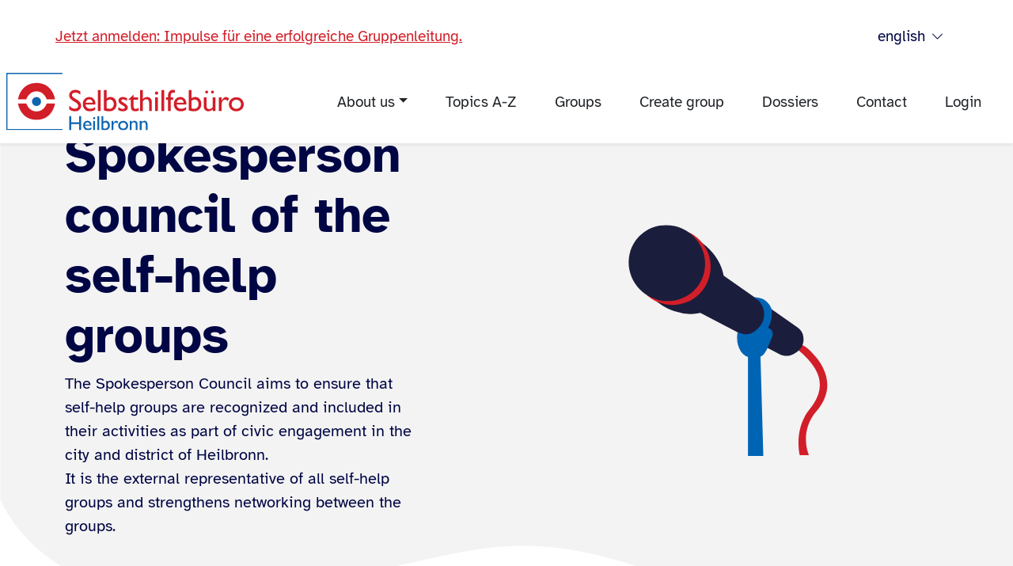

--- FILE ---
content_type: text/html; charset=utf-8
request_url: https://selbsthilfe-hn.de/en/about-us/sprecherrat-der-selbsthilfegruppen/
body_size: 10249
content:
<!DOCTYPE html>
<html lang="en">

<head>
    <meta http-equiv="Content-Type" content="text/html; charset=utf-8" />
    <meta name="viewport" content="width=device-width, initial-scale=1" />
    <meta name="format-detection" content="telephone=no">
    <title>Sprecherrat der Selbsthilfegruppen / Selbsthilfebüro Heilbronn</title>
<meta name="robots" content="index, follow">
<link rel="canonical" href="https://selbsthilfe-hn.de/en/about-us/sprecherrat-der-selbsthilfegruppen/">
<link rel="alternate" hreflang="de" href="https://selbsthilfe-hn.de/ueber-uns/sprecherrat-der-selbsthilfegruppen/">
<link rel="alternate" hreflang="en" href="https://selbsthilfe-hn.de/en/about-us/sprecherrat-der-selbsthilfegruppen/">
<meta property="og:title" content="Sprecherrat der Selbsthilfegruppen / Selbsthilfebüro Heilbronn">
<meta property="og:type" content="website">
<meta property="og:url" content="https://selbsthilfe-hn.de/en/about-us/sprecherrat-der-selbsthilfegruppen/">
<meta name="twitter:card" content="summary">
<meta name="twitter:title" content="Sprecherrat der Selbsthilfegruppen / Selbsthilfebüro Heilbronn">
<meta name="twitter:url" content="https://selbsthilfe-hn.de/en/about-us/sprecherrat-der-selbsthilfegruppen/">
<meta property="og:image" content="" />
<meta property="og:image:width" content="1200" />
<meta property="og:image:height" content="630" />    <meta property="og:site_name" content="Selbsthilfebüro Heilbronn" />
    <meta property="og:type" content="company" />
    <link rel="stylesheet" href="/assets/styles/style.css?v=1757154997">
    <link rel="apple-touch-icon" sizes="180x180" href="/apple-touch-icon.png?v=2023-02-09">
    <link rel="icon" type="image/png" sizes="32x32" href="/favicon-32x32.png?v=2023-02-09">
    <link rel="icon" type="image/png" sizes="16x16" href="/favicon-16x16.png?v=2023-02-09">
    <link rel="manifest" href="/site.webmanifest?v=2023-02-09">
    <link rel="mask-icon" href="/safari-pinned-tab.svg?v=2023-02-09" color="#ff3600">
    <link rel="shortcut icon" href="/favicon.ico?v=2023-02-09">
    <meta name="apple-mobile-web-app-title" content="Selbsthilfebüro Heilbronn">
    <meta name="application-name" content="Selbsthilfebüro Heilbronn">
    <meta name="msapplication-TileColor" content="#ff3600">
    <meta name="theme-color" content="#ffffff">
</head>

<body id="body" class=" en">

<style nonce="45b70070708b142ee1300c51043c4891">
	#mainLogoImg {
		min-height: 60px;
		max-height: 80px;
		height: 100%;
		width: auto;
	}

	#searchModal {
		backdrop-filter: blur(10px);
		transition: backdrop-filter 0.3s ease;
	}

	/* Zusatz für "Nav-Action"-Links */
	.nav-actions {
		display: flex;
		align-items: center;
		gap: 0.5rem;
		margin-left: 1rem;
	}

	.nav-actions .icon-btn {
		border: none;
		background: none;
		padding: 0.4rem 0.7rem;
		border-radius: 0;
		color: var(--bs-nav-link-color, #212529);
		display: flex;
		align-items: center;
		font-size: 1.35rem;
		transition: background .2s;
	}

	/* Sprachwähler Button: Sichtbare Outline und Hover/Focus-Styles */
	#languageDropdown,

	#languageDropdown:focus,
	#languageDropdown:hover {
		outline: revert;
	}

	/* Offcanvas-Navigation Styling */
	.offcanvas-nav .nav-link {
		font-size: 1.1rem;
		padding-left: 0.75rem;
		font-weight: 500;
	}

	.offcanvas-nav .nav .nav-sub {
		margin-top: 0.25rem;
		margin-bottom: 0.5rem;
	}

	.offcanvas-nav .nav-sub .nav-link {
		font-size: 0.96rem;
		padding-left: 2rem;
		color: #666;
		font-weight: 400;
	}

	.offcanvas-nav .nav-sub .nav-link:hover {
		color: var(--bs-primary);
	}
</style>

<div class="bg-white px-2 position-relative">
	<div
		class="container-fluid container-lg header-container d-flex align-items-center justify-content-between flex-wrap gap-3 pt-3 px-0">
		<div class="d-flex align-items-center flex-wrap gap-2">
			<a class="visually-hidden-focusable" href="#content">Jump to content</a>
						<div class="text-body pt-3">
				<p><a href="https://selbsthilfe-hn.de/aktuelles/40-ueberregionale-veranstaltung-der-selbsthilfekontaktstellen-fuer-gruppenleitungen-samstag-11-oktober-2025-1000-bis-1530-uhr-in-neckarsulm/">Jetzt anmelden: Impulse für eine erfolgreiche Gruppenleitung.</a></p>			</div>
					</div>
		<div class="d-flex align-items-center flex-wrap gap-2">
					</div>
		<div class="d-flex align-items-center flex-wrap gap-2">
			<div class="dropdown position-relative z-3">
				<button class="btn btn-primary-subtle btn-xs rounded-pill d-flex align-items-center px-3 py-1"
					type="button" id="languageDropdown" data-bs-toggle="dropdown" aria-expanded="false"
					aria-label="Sprache wählen">
					english					<span class="ms-2"><i class="bi bi-chevron-down"></i></span>
				</button>
				<ul class="dropdown-menu dropdown-menu-end z-3" aria-labelledby="languageDropdown"
					style="min-width: 240px;">
					<li><a class="dropdown-item py-2 px-3 z-1" href="/ueber-uns/sprecherrat-der-selbsthilfegruppen/">deutsch</a></li>				</ul>
			</div>
			<nav aria-label=""
				class="d-flex gap-1">
							</nav>
		</div>
	</div>
</div>
<header class="position-sticky sticky-top z-2 shadow-sm" id="mainHeader">
	<!-- Zweite Zeile: Sticky, Logo, Navigation und Aktionen -->
	<div class="bg-white px-2">
		<div class="container-fluid header-container d-flex align-items-center justify-content-between py-3 px-0">
			<a href="/" class="header-logo d-flex align-items-center" id="mainLogoAnchor" aria-label="Zur Startseite">
				<img  id="mainLogoImg" src="/media/logo.svg?timestamp=1694502794" alt="Logo des Selbsthilfebüro" class="d-block" loading="auto" />			</a>

			
<nav class="flex-grow-1 d-none d-md-block" role="navigation" aria-label="{{ sh.template.header.a11y.main_nav }}">
	<ul class="nav justify-content-end align-items-center flex-wrap gap-2" role="menubar">
				<li class="nav-item dropdown position-relative " role="none">
			<a class="nav-link dropdown-toggle px-4 py-2 rounded-pill link-dark" href="#"
				id="navDropdown80" role="menuitem"
				data-bs-toggle="dropdown" data-bs-boundary="static" aria-expanded="false"
				aria-haspopup="true">About us</a>
			<ul class="dropdown-menu "
				aria-labelledby="navDropdown80"
				style="min-width: 220px;">
								<li>
					<a class="dropdown-item py-2 px-3"
						href="/en/about-us/about-us/">About us</a>
				</li>
								<li>
					<a class="dropdown-item py-2 px-3"
						href="/en/about-us/regional-contact-points/">Regional contact points</a>
				</li>
								<li>
					<a class="dropdown-item py-2 px-3"
						href="/en/about-us/sprecherrat-der-selbsthilfegruppen/">Sprecherrat der Selbsthilfegruppen</a>
				</li>
							</ul>
		</li>
						<li class="nav-item" role="none">
			<a class="nav-link px-4 py-2 link-dark rounded-pill"
				href="/en/topics-a-z/" role="menuitem"
				tabindex="0"
				aria-current="page">Topics A-Z</a>
		</li>

						<li class="nav-item" role="none">
			<a class="nav-link px-4 py-2 link-dark rounded-pill"
				href="/en/groups/" role="menuitem"
				tabindex="0"
				aria-current="page">Groups</a>
		</li>

						<li class="nav-item" role="none">
			<a class="nav-link px-4 py-2 link-dark rounded-pill"
				href="/en/create-group/" role="menuitem"
				tabindex="0"
				aria-current="page">Create group</a>
		</li>

						<li class="nav-item" role="none">
			<a class="nav-link px-4 py-2 link-dark rounded-pill"
				href="/en/dossiers/" role="menuitem"
				tabindex="0"
				aria-current="page">Dossiers</a>
		</li>

						<li class="nav-item" role="none">
			<a class="nav-link px-4 py-2 link-dark rounded-pill"
				href="/en/contact/" role="menuitem"
				tabindex="0"
				aria-current="page">Contact</a>
		</li>

						<li class="nav-item" role="none">
			<a class="nav-link px-4 py-2 link-dark rounded-pill"
				href="/en/login/" role="menuitem"
				tabindex="0"
				aria-current="page">Login</a>
		</li>

					</ul>
</nav>

			<!-- Nav-Actions außerhalb der Navigation -->
			<div class="nav-actions ms-2">
								<!-- Hamburger für mobil -->
				<button class="nav-link px-3 py-2 rounded-pill icon-btn hamburger-btn d-inline-flex d-md-none"
					type="button" aria-label="Menü öffnen" data-bs-toggle="offcanvas" data-bs-target="#mainOffcanvas"
					aria-controls="mainOffcanvas">
					<i class="bi bi-list fs-6"></i> <span class="">Menü</span>
				</button>
			</div>
		</div>
	</div>
</header>


<!-- Offcanvas-Menü -->
<div class="offcanvas offcanvas-end" tabindex="-1" id="mainOffcanvas" aria-labelledby="mainOffcanvasLabel">
	<div class="offcanvas-header bg-light">
		<h2 class="offcanvas-title h5" id="mainOffcanvasLabel">Menü</h2>
		<button type="button" class="btn-close" data-bs-dismiss="offcanvas" aria-label="Schließen"></button>
	</div>
	<div class="offcanvas-body offcanvas-nav">
		<div class="offcanvas-barrierefrei gap-2 mb-3 d-flex flex-wrap">
					</div>
		<!-- Navigation für Mobil mit Untermenü-Einrückung -->
		<nav class="mb-4">
			<ul class="nav nav-pills flex-column gap-2">
								<li class="nav-item dropdown position-relative">
					<a class="nav-link dropdown-toggle rounded-pill px-3 py-2" href="#"
						id="offcanvasNavDropdown80" role="menuitem"
						data-bs-toggle="dropdown" aria-expanded="false"
						aria-haspopup="true">About us</a>
					<ul class="dropdown-menu"
						aria-labelledby="offcanvasNavDropdown80"
						style="min-width: 220px;">
												<li>
							<a class="dropdown-item py-2 px-3"
								href="/en/about-us/about-us/">About us</a>
						</li>
												<li>
							<a class="dropdown-item py-2 px-3"
								href="/en/about-us/regional-contact-points/">Regional contact points</a>
						</li>
												<li>
							<a class="dropdown-item py-2 px-3"
								href="/en/about-us/sprecherrat-der-selbsthilfegruppen/">Sprecherrat der Selbsthilfegruppen</a>
						</li>
											</ul>
				</li>
								<li class="nav-item">
					<a class="nav-link rounded-pill px-3 py-2"
						href="/en/topics-a-z/" role="menuitem"
						tabindex="0"
						aria-current="page">Topics A-Z</a>
				</li>
								<li class="nav-item">
					<a class="nav-link rounded-pill px-3 py-2"
						href="/en/groups/" role="menuitem"
						tabindex="0"
						aria-current="page">Groups</a>
				</li>
								<li class="nav-item">
					<a class="nav-link rounded-pill px-3 py-2"
						href="/en/create-group/" role="menuitem"
						tabindex="0"
						aria-current="page">Create group</a>
				</li>
								<li class="nav-item">
					<a class="nav-link rounded-pill px-3 py-2"
						href="/en/dossiers/" role="menuitem"
						tabindex="0"
						aria-current="page">Dossiers</a>
				</li>
								<li class="nav-item">
					<a class="nav-link rounded-pill px-3 py-2"
						href="/en/contact/" role="menuitem"
						tabindex="0"
						aria-current="page">Contact</a>
				</li>
								<li class="nav-item">
					<a class="nav-link rounded-pill px-3 py-2"
						href="/en/login/" role="menuitem"
						tabindex="0"
						aria-current="page">Login</a>
				</li>
							</ul>
		</nav>
		<!-- Zusätzliche Links zu Impressum, Datenschutz als Offcanvas-Footer immer sichtbar -->
	</div>
	<div class="offcanvas-footer bg-light d-flex align-items-center justify-content-start gap-2 p-2">
		<span
			class="d-inline-block text-muted small">Selbsthilfebüro Heilbronn</span>
		<a href="/impressum" class="d-inline-block link">Impressum</a>
		<a href="/datenschutz" class="d-inline-block link">Datenschutz</a>
	</div>
</div>
<!-- Such-Modal -->
<div class="modal fade" id="searchModal" tabindex="-1" aria-labelledby="searchModalLabel" aria-hidden="true">
	<div class="modal-dialog modal-dialog-centered">
		<div class="modal-content">
			<form action="/en/about-us/sprecherrat-der-selbsthilfegruppen/" method="get">
				<div class="modal-header">
					<h5 class="modal-title" id="searchModalLabel"><i class="bi bi-search me-2"></i>Suche</h5>
					<button type="button" class="btn-close" data-bs-dismiss="modal" aria-label="Schließen"></button>
				</div>
				<div class="modal-body">
					<input type="search" class="form-control" placeholder="Suchbegriff eingeben..." autofocus>
				</div>
				<div class="modal-footer">
					<button type="submit" class="btn btn-primary">Suchen</button>
				</div>
			</form>
		</div>
	</div>
</div>
<script nonce="45b70070708b142ee1300c51043c4891">
	// Nur Hauptmenüpunkte: Outline beim Hover/Focus, Active als Pile
	document.querySelectorAll('.nav-link.rounded-pill').forEach(function(link) {
		link.addEventListener('mouseenter', function() {
			if (!link.classList.contains('active')) {
				link.style.outline = '2px solid var(--bs-link-color)';
			}
		});
		link.addEventListener('focus', function() {
			if (!link.classList.contains('active')) {
				link.style.outline = '2px solid var(--bs-link-color)';
			}
		});
		link.addEventListener('mouseleave', function() {
			if (!link.classList.contains('active')) {
				link.style.outline = '2px solid transparent';
			}
		});
		link.addEventListener('blur', function() {
			if (!link.classList.contains('active')) {
				link.style.outline = '2px solid transparent';
			}
		});
		link.addEventListener('click', function(e) {
			document.querySelectorAll('.nav-link.rounded-pill.active').forEach(function(activeLink) {
				activeLink.classList.remove('active', 'bg-primary', 'text-white');
				activeLink.style.outline = '2px solid transparent';
			});
			link.classList.add('active', 'bg-primary', 'text-white');
			link.style.outline = '2px solid transparent';
		});
	});

	// Mega-Menü volle Breite, positioniert unter Header (sticky-top)
	function positionMegaMenu() {
		var megaMenu = document.getElementById('megaMenuContent');
		var stickyTop = document.querySelector('.sticky-top');
		if (!megaMenu || !stickyTop) return;
		var rect = stickyTop.getBoundingClientRect();
		megaMenu.style.position = 'absolute';
		megaMenu.style.top = (rect.bottom + window.scrollY) + 'px';
		megaMenu.style.left = '0';
		megaMenu.style.width = '100vw';
		megaMenu.style.maxWidth = '100vw';
		megaMenu.classList.add('mega-menu-fullwidth');
		megaMenu.style.zIndex = '1065';
		megaMenu.style.borderRadius = '0 0 1rem 1rem';
		megaMenu.style.transform = 'none';
	}

	function resetMegaMenu() {
		var megaMenu = document.getElementById('megaMenuContent');
		if (!megaMenu) return;
		megaMenu.style.position = '';
		megaMenu.style.top = '';
		megaMenu.style.left = '';
		megaMenu.style.width = '';
		megaMenu.style.maxWidth = '';
		megaMenu.style.zIndex = '';
		megaMenu.style.borderRadius = '';
		megaMenu.classList.remove('mega-menu-fullwidth');
		megaMenu.style.transform = '';
	}

	document.getElementById('megaMenuDropdown').addEventListener('show.bs.dropdown', function(e) {
		positionMegaMenu();
		// On scroll or resize, keep menu in position while open
		window.addEventListener('scroll', positionMegaMenu);
		window.addEventListener('resize', positionMegaMenu);
	});
	document.getElementById('megaMenuDropdown').addEventListener('hide.bs.dropdown', function(e) {
		resetMegaMenu();
		window.removeEventListener('scroll', positionMegaMenu);
		window.removeEventListener('resize', positionMegaMenu);
	});

	// Fokussieren des Suchfelds beim Öffnen des Modals
	var searchModal = document.getElementById('searchModal');
	if (searchModal) {
		searchModal.addEventListener('shown.bs.modal', function() {
			var input = searchModal.querySelector('input[type="search"]');
			if (input) input.focus();
		});
	}
</script>
    <main id="content" class="content z-0">

        
        <div class="mb-5">
                        
<section><div class="module_slide  text-grey textblock-oben"><div class="slide_image"><picture class="bg_image">
                <source media="(min-width: 992)" srcset="/media/sprecherrat_header2.svg">
                <source media="(max-width: 991px)" srcset="/media/mobile_sprecherrat.svg">
                    <img class="img-fluid" src="/media/sprecherrat_header2.svg" alt="On the right on a gray background is an illustration of a black microphone on a blue stand." title="Illustration eines Mikrofons"/>
                </picture></div>
<div class="container "><div class="row "><div class="col-12 col-lg-6 col-xl-5"><div class="article_image_text"><h1 class="display-3 mt-xl-0 mt-lg-5">Spokesperson council of the self-help groups</h1><p>The Spokesperson Council aims to ensure that self-help groups are recognized and included in their activities as part of civic engagement in the city and district of Heilbronn.<br>It is the external representative of all self-help groups and strengthens networking between the groups.</p></div></div><div class="col-12 col-lg-6 col-xl-7"><div class="article_image"></div></div></div>
     </div>
    </div></section>
    <section><div class="module_image_text  text-grey">
    <div class="container  pb-5"><div class="row row-cols-1 row-cols-lg-2 flex-row-reverse"><div class="col"><div class="article_image_text"><h1>What the Spokesperson Council does</h1><p>The Spokesperson Council is committed to the following tasks:</p><ul><li>Strengthening self-help vis-à-vis politics, health care, institutions, the press and the public</li><li>Contact person, advisor and supporter for existing self-help groups in all matters where help and information is needed</li><li>Further development of a network to promote cohesion and the exchange of experience and information between self-help groups</li><li>Public relations work: planning and implementation of events together with the Heilbronn self-help office</li></ul></div></div><div class="col"><div class="article_image"><picture><img class="img-fluid" src="/media/gruppe_am_tisch.svg" alt="Illustrationen einer diversen Personengruppe, die sich angeregt unterhält" /></picture></div></div></div>
     </div>
    </div></section>
    <section><div class="module_image_text  text-grey">
    <div class="container  pt-5 text-center"><div class="row row-cols-1"><div class="col"><div class="article_image_text"><h1>Contact</h1><p>You can reach the spokesperson council:<br>by e-mail to <a href="mailto:sprecherrat-selbsthilfe-heilbronn@gmx.net">sprecherrat-selbsthilfe-heilbronn@gmx.net</a> or&nbsp;<br>by telephone on <a href="tel:+4971316493950">07131 64939-50</a> (via the self-help office).</p><p>&nbsp;</p><p>The spokesperson council of the self-help groups consists of:</p><ul><li>Christof Bauer (Burnout-Selbsthilfe Heilbronn)</li><li>Uwe Keller (Selbsthilfegruppe Aphasie und Schlaganfall)</li><li>Eva-Maria Dannbacher-Frei (Frauenselbsthilfe Krebs Neckarsulm)</li><li>Karin Krüger (Dt. Parkinsonvereinigung, Regionalgruppe Heilbronn)</li><li>Volker Rudolph (AMSEL Kontaktgruppe Heilbronn)</li><li>Regina Schacke (Fibromyalgie-SHG Heilbronn)</li></ul></div></div></div>
     </div>
    </div></section>        </div>
        <div class="message">
            <div id="liveToast" class="position-fixed top-0 start-50 p-3">
                <div class="toast hide" role="alert" aria-live="assertive" aria-atomic="true">
                    <div class="d-flex">
                        <div class="toast-body"></div>
                        <button type="button" class="btn-close me-2 m-auto" data-bs-dismiss="toast" aria-label="Close"></button>
                    </div>
                </div>
            </div>
        </div>
    </main>


    <footer>
        <!-- template_footer.svg -->
<svg width="100%" viewBox="0 0 1913 175" xmlns="http://www.w3.org/2000/svg">
    <g id="Pfad_553" transform="matrix(-0.990268,0.139173,-0.139173,-0.990268,2212.41,740.613)">
        <path d="M237.446,365.91C237.446,365.91 196.67,633.842 199.067,638.991C311.167,699.657 506.567,760.716 833.99,750.95C1461.23,732.241 1333.58,959.778 1859.23,955.545C1972.24,954.635 2050.49,939.34 2104.02,913.531C2118.71,811.063 2152.04,583.098 2176.6,397.091C2057.19,377.28 2373.53,427.798 1341.1,279.669C308.667,131.54 296.405,133.857 270.708,129.236C245.011,124.615 237.446,365.91 237.446,365.91Z" />
    </g>
</svg>
<!-- / template_footer.svg -->        <div class="global-footer bg-info p-1 pm-sm-5">
            <div class="container">
                <div class="row">
                    <div class="col-md-4"><p><strong>About us</strong></p><p>The Heilbronn self-help office is currently responsible for about 160 self-help groups in the city and district of Heilbronn, which are active in a wide range of health, mental health and social issues. <a href="/en/about-us/">Learn more ...</a></p><p>The Heilbronn self-help office is part of <a target="_blank" rel="noopener noreferrer" href="https://www.paritaet-hn.de">PSD Paritätische Sozialdienste Heilbronn gGmbH</a>.<br />
<p><img src="/media/logo_exakt.svg" alt="Logo Paritätische Sozialdienste Heilbronn gGmbH"/></p></p>                    </div>
                    <div class="col-md-4"><p><strong>Contact</strong></p><p>PSD Paritätische Sozialdienste Heilbronn gGmbH<br><strong>Selbsthilfebüro Heilbronn</strong><br>Bereich PPSG<br>Happelstraße 17a<br>74074 Heilbronn</p><p><a target="_blank" rel="noopener noreferrer" href="https://www.selbsthilfe-hn.de">www.selbsthilfe-hn.de</a><br><a href="mailto:selbsthilfebuero@ppsg.de">selbsthilfebuero@ppsg.de</a>&nbsp;<br><a href="tel:+4971316493950">07131 6493950</a>&nbsp;<br><br><strong>Office hours</strong><br>Tuesday & Thursday: 9 am - 1 pm<br>Wednesday: 12 pm - 6 pm<br>Monday & Friday: by arrangement</p>
<p>Sommerschließzeit: 7. bis 29. August 2025</p>                    </div>
                    <div class="col-md-4"><p><strong>Support</strong><p>The extensive work of the Selbsthilfebüro Heilbronn is kindly supported by the GKV Gemeinschaftsförderung Baden-Württemberg, the City of Heilbronn and the District Administration Heilbronn.</p><p>The digital realization of the group directory of the Selbsthilfebüro Heilbronn is supported by the AOK Baden-Württemberg.</p></p>                                            </div>
                    <div class="col-md-12"></div>
                </div>
            </div>
        </div>
    </footer>

    <div style="display: none;"><svg xmlns="http://www.w3.org/2000/svg" xmlns:xlink="http://www.w3.org/1999/xlink"><symbol id="icon-caret-down"><g data-name="Gruppe 727" fill="none" stroke="#dd752e"><g data-name="Ellipse 36"><circle cx="14.5" cy="14.5" r="14.5" stroke="none"/><circle cx="14.5" cy="14.5" r="14"/></g><g data-name="Gruppe 660" stroke-width="2"><path data-name="Linie 2" d="m7.25 11.5 8 8"/><path data-name="Linie 3" d="m21.75 11.5-8 8"/></g><g data-name="Ellipse 38"><circle cx="14.5" cy="14.5" r="14.5" stroke="none"/><circle cx="14.5" cy="14.5" r="14"/></g></g></symbol><symbol id="icon-cross" viewBox="0 0 73.87 73.87"><path class="cls-1" d="M64.8 0 36.92 27.87 9.08.03.03 9.08l27.84 27.84L0 64.8l9.08 9.07 27.87-27.86 27.84 27.84 9.06-9.05-27.84-27.85L73.87 9.08 64.8 0z"/></symbol><symbol id="icon-facebook" viewBox="0 0 128.64 242"><path d="m120.21 135.11 6.66-43.47h-41.7V63.43c0-11.88 5.82-23.49 24.51-23.49h19v-37A231 231 0 0 0 95 0C60.64 0 38.19 20.81 38.19 58.51v33.13H0v43.47h38.19v105.07A150.33 150.33 0 0 0 61.68 242a152.79 152.79 0 0 0 23.49-1.82V135.11Z"/></symbol><symbol id="icon-hamburger-close" viewBox="0 0 200 200"><path class="st1" d="m59.4 155.3-13.8-12.5 95.1-98.1L155 57.8l-95.6 97.5"/><path class="st1" d="M141.2 155.3 45.6 57.8 60 44.7l95.1 98.1-13.9 12.5"/></symbol><symbol id="icon-hamburger"><path d="M4 10h24a2 2 0 0 0 0-4H4a2 2 0 0 0 0 4zm24 4H4a2 2 0 0 0 0 4h24a2 2 0 0 0 0-4zm0 8H4a2 2 0 0 0 0 4h24a2 2 0 0 0 0-4z"/></symbol><symbol id="icon-instagram" viewBox="0 0 242 242"><path d="M121 0C88.15 0 84 .14 71.12.73S49.44 3.36 41.75 6.35a59.16 59.16 0 0 0-21.43 14 59.19 59.19 0 0 0-14 21.43c-3 7.69-5 16.49-5.62 29.37S0 88.14 0 121s.15 37 .73 49.88 2.63 21.68 5.62 29.37a59.29 59.29 0 0 0 14 21.43 59.19 59.19 0 0 0 21.43 14c7.69 3 16.49 5 29.37 5.62s17 .73 49.89.73 37-.14 49.88-.73 21.69-2.63 29.38-5.62a62 62 0 0 0 35.38-35.4c3-7.7 5-16.49 5.63-29.37s.73-17 .73-49.88-.15-37-.73-49.89-2.65-21.68-5.63-29.37a59.16 59.16 0 0 0-14-21.43 59 59 0 0 0-21.43-14c-7.71-3-16.51-5-29.39-5.62S153.85 0 121 0Zm-10.84 21.81H121c32.31 0 36.14.11 48.9.69 11.79.54 18.2 2.51 22.46 4.17a37.37 37.37 0 0 1 13.91 9 37.62 37.62 0 0 1 9.05 13.91C217 53.89 219 60.3 219.5 72.09c.58 12.76.7 16.59.7 48.88s-.12 36.13-.7 48.88c-.54 11.8-2.51 18.21-4.17 22.46a40.09 40.09 0 0 1-23 22.95c-4.26 1.67-10.67 3.63-22.46 4.17-12.76.58-16.59.71-48.9.71s-36.14-.13-48.89-.71c-11.8-.54-18.2-2.51-22.47-4.17a37.41 37.41 0 0 1-13.92-9 37.54 37.54 0 0 1-9-13.91c-1.66-4.25-3.63-10.66-4.17-22.46-.58-12.76-.69-16.58-.69-48.9s.11-36.12.69-48.88c.54-11.79 2.51-18.2 4.17-22.46a37.53 37.53 0 0 1 9-13.92 37.66 37.66 0 0 1 13.92-9C53.91 25 60.32 23 72.12 22.46c11.16-.51 15.48-.66 38-.68ZM185.6 41.9a14.52 14.52 0 1 0 14.52 14.51A14.51 14.51 0 0 0 185.6 41.9ZM121 58.86A62.14 62.14 0 1 0 183.14 121 62.14 62.14 0 0 0 121 58.86Zm0 21.81A40.34 40.34 0 1 1 80.68 121 40.33 40.33 0 0 1 121 80.67Z"/></symbol><symbol id="icon-pfeil_hoch" viewBox="0 0 199.7 106.63"><path d="m99.68 0 100 76.06L175 106.63l-75.36-57-75.64 57L0 76.06Z" style="fill:#1d1d1b"/></symbol><symbol id="icon-pfeil_runter" viewBox="0 0 199.7 106.63"><path d="M0 30.56 24 0l75.68 57L175 0l24.7 30.56-100 76.07Z" style="fill:#1d1d1b"/></symbol><symbol id="icon-plyr-airplay"><path d="M16 1H2a1 1 0 0 0-1 1v10a1 1 0 0 0 1 1h3v-2H3V3h12v8h-2v2h3a1 1 0 0 0 1-1V2a1 1 0 0 0-1-1Z"/><path d="M4 17h10l-5-6z"/></symbol><symbol id="icon-plyr-captions-off"><path d="M1 1c-.6 0-1 .4-1 1v11c0 .6.4 1 1 1h4.6l2.7 2.7c.2.2.4.3.7.3.3 0 .5-.1.7-.3l2.7-2.7H17c.6 0 1-.4 1-1V2c0-.6-.4-1-1-1H1Zm4.52 10.15c1.99 0 3.01-1.32 3.28-2.41l-1.29-.39c-.19.66-.78 1.45-1.99 1.45-1.14 0-2.2-.83-2.2-2.34 0-1.61 1.12-2.37 2.18-2.37 1.23 0 1.78.75 1.95 1.43l1.3-.41C8.47 4.96 7.46 3.76 5.5 3.76c-1.9 0-3.61 1.44-3.61 3.7 0 2.26 1.65 3.69 3.63 3.69Zm7.57 0c1.99 0 3.01-1.32 3.28-2.41l-1.29-.39c-.19.66-.78 1.45-1.99 1.45-1.14 0-2.2-.83-2.2-2.34 0-1.61 1.12-2.37 2.18-2.37 1.23 0 1.78.75 1.95 1.43l1.3-.41c-.28-1.15-1.29-2.35-3.25-2.35-1.9 0-3.61 1.44-3.61 3.7 0 2.26 1.65 3.69 3.63 3.69Z" fill-rule="evenodd" fill-opacity=".5"/></symbol><symbol id="icon-plyr-captions-on"><path d="M1 1c-.6 0-1 .4-1 1v11c0 .6.4 1 1 1h4.6l2.7 2.7c.2.2.4.3.7.3.3 0 .5-.1.7-.3l2.7-2.7H17c.6 0 1-.4 1-1V2c0-.6-.4-1-1-1H1Zm4.52 10.15c1.99 0 3.01-1.32 3.28-2.41l-1.29-.39c-.19.66-.78 1.45-1.99 1.45-1.14 0-2.2-.83-2.2-2.34 0-1.61 1.12-2.37 2.18-2.37 1.23 0 1.78.75 1.95 1.43l1.3-.41C8.47 4.96 7.46 3.76 5.5 3.76c-1.9 0-3.61 1.44-3.61 3.7 0 2.26 1.65 3.69 3.63 3.69Zm7.57 0c1.99 0 3.01-1.32 3.28-2.41l-1.29-.39c-.19.66-.78 1.45-1.99 1.45-1.14 0-2.2-.83-2.2-2.34 0-1.61 1.12-2.37 2.18-2.37 1.23 0 1.78.75 1.95 1.43l1.3-.41c-.28-1.15-1.29-2.35-3.25-2.35-1.9 0-3.61 1.44-3.61 3.7 0 2.26 1.65 3.69 3.63 3.69Z" fill-rule="evenodd"/></symbol><symbol id="icon-plyr-download"><path d="M9 13c.3 0 .5-.1.7-.3L15.4 7 14 5.6l-4 4V1H8v8.6l-4-4L2.6 7l5.7 5.7c.2.2.4.3.7.3ZM2 15h14v2H2z"/></symbol><symbol id="icon-plyr-enter-fullscreen"><path d="M10 3h3.6l-4 4L11 8.4l4-4V8h2V1h-7zM7 9.6l-4 4V10H1v7h7v-2H4.4l4-4z"/></symbol><symbol id="icon-plyr-exit-fullscreen"><path d="M1 12h3.6l-4 4L2 17.4l4-4V17h2v-7H1zM16 .6l-4 4V1h-2v7h7V6h-3.6l4-4z"/></symbol><symbol id="icon-plyr-fast-forward"><path d="M7.875 7.171 0 1v16l7.875-6.171V17L18 9 7.875 1z"/></symbol><symbol id="icon-plyr-logo-vimeo"><path d="M17 5.3c-.1 1.6-1.2 3.7-3.3 6.4-2.2 2.8-4 4.2-5.5 4.2-.9 0-1.7-.9-2.4-2.6C5 10.9 4.4 6 3 6c-.1 0-.5.3-1.2.8l-.8-1c.8-.7 3.5-3.4 4.7-3.5 1.2-.1 2 .7 2.3 2.5.3 2 .8 6.1 1.8 6.1.9 0 2.5-3.4 2.6-4 .1-.9-.3-1.9-2.3-1.1.8-2.6 2.3-3.8 4.5-3.8 1.7.1 2.5 1.2 2.4 3.3Z"/></symbol><symbol id="icon-plyr-logo-youtube"><path d="M16.8 5.8c-.2-1.3-.8-2.2-2.2-2.4C12.4 3 9 3 9 3s-3.4 0-5.6.4C2 3.6 1.3 4.5 1.2 5.8 1 7.1 1 9 1 9s0 1.9.2 3.2c.2 1.3.8 2.2 2.2 2.4C5.6 15 9 15 9 15s3.4 0 5.6-.4c1.4-.3 2-1.1 2.2-2.4.2-1.3.2-3.2.2-3.2s0-1.9-.2-3.2ZM7 12V6l5 3-5 3Z"/></symbol><symbol id="icon-plyr-muted"><path d="m12.4 12.5 2.1-2.1 2.1 2.1 1.4-1.4L15.9 9 18 6.9l-1.4-1.4-2.1 2.1-2.1-2.1L11 6.9 13.1 9 11 11.1zM3.786 6.008H.714C.286 6.008 0 6.31 0 6.76v4.512c0 .452.286.752.714.752h3.072l4.071 3.858c.5.3 1.143 0 1.143-.602V2.752c0-.601-.643-.977-1.143-.601L3.786 6.008Z"/></symbol><symbol id="icon-plyr-pause"><path d="M6 1H3c-.6 0-1 .4-1 1v14c0 .6.4 1 1 1h3c.6 0 1-.4 1-1V2c0-.6-.4-1-1-1ZM12 1c-.6 0-1 .4-1 1v14c0 .6.4 1 1 1h3c.6 0 1-.4 1-1V2c0-.6-.4-1-1-1h-3Z"/></symbol><symbol id="icon-plyr-pip"><path d="M13.293 3.293 7.022 9.564l1.414 1.414 6.271-6.271L17 7V1h-6z"/><path d="M13 15H3V5h5V3H2a1 1 0 0 0-1 1v12a1 1 0 0 0 1 1h12a1 1 0 0 0 1-1v-6h-2v5Z"/></symbol><symbol id="icon-plyr-play"><path d="M15.562 8.1 3.87.225C3.052-.337 2 .225 2 1.125v15.75c0 .9 1.052 1.462 1.87.9L15.563 9.9c.584-.45.584-1.35 0-1.8Z"/></symbol><symbol id="icon-plyr-restart"><path d="m9.7 1.2.7 6.4 2.1-2.1c1.9 1.9 1.9 5.1 0 7-.9 1-2.2 1.5-3.5 1.5-1.3 0-2.6-.5-3.5-1.5-1.9-1.9-1.9-5.1 0-7 .6-.6 1.4-1.1 2.3-1.3l-.6-1.9C6 2.6 4.9 3.2 4 4.1 1.3 6.8 1.3 11.2 4 14c1.3 1.3 3.1 2 4.9 2 1.9 0 3.6-.7 4.9-2 2.7-2.7 2.7-7.1 0-9.9L16 1.9l-6.3-.7Z"/></symbol><symbol id="icon-plyr-rewind"><path d="M10.125 1 0 9l10.125 8v-6.171L18 17V1l-7.875 6.171z"/></symbol><symbol id="icon-plyr-settings"><path d="M16.135 7.784a2 2 0 0 1-1.23-2.969c.322-.536.225-.998-.094-1.316l-.31-.31c-.318-.318-.78-.415-1.316-.094a2 2 0 0 1-2.969-1.23C10.065 1.258 9.669 1 9.219 1h-.438c-.45 0-.845.258-.997.865a2 2 0 0 1-2.969 1.23c-.536-.322-.999-.225-1.317.093l-.31.31c-.318.318-.415.781-.093 1.317a2 2 0 0 1-1.23 2.969C1.26 7.935 1 8.33 1 8.781v.438c0 .45.258.845.865.997a2 2 0 0 1 1.23 2.969c-.322.536-.225.998.094 1.316l.31.31c.319.319.782.415 1.316.094a2 2 0 0 1 2.969 1.23c.151.607.547.865.997.865h.438c.45 0 .845-.258.997-.865a2 2 0 0 1 2.969-1.23c.535.321.997.225 1.316-.094l.31-.31c.318-.318.415-.781.094-1.316a2 2 0 0 1 1.23-2.969c.607-.151.865-.547.865-.997v-.438c0-.451-.26-.846-.865-.997ZM9 12a3 3 0 1 1 0-6 3 3 0 0 1 0 6Z"/></symbol><symbol id="icon-plyr-volume"><path d="M15.6 3.3c-.4-.4-1-.4-1.4 0-.4.4-.4 1 0 1.4C15.4 5.9 16 7.4 16 9c0 1.6-.6 3.1-1.8 4.3-.4.4-.4 1 0 1.4.2.2.5.3.7.3.3 0 .5-.1.7-.3C17.1 13.2 18 11.2 18 9s-.9-4.2-2.4-5.7Z"/><path d="M11.282 5.282a.909.909 0 0 0 0 1.316c.735.735.995 1.458.995 2.402 0 .936-.425 1.917-.995 2.487a.909.909 0 0 0 0 1.316c.145.145.636.262 1.018.156a.725.725 0 0 0 .298-.156C13.773 11.733 14.13 10.16 14.13 9c0-.17-.002-.34-.011-.51-.053-.992-.319-2.005-1.522-3.208a.909.909 0 0 0-1.316 0ZM3.786 6.008H.714C.286 6.008 0 6.31 0 6.76v4.512c0 .452.286.752.714.752h3.072l4.071 3.858c.5.3 1.143 0 1.143-.602V2.752c0-.601-.643-.977-1.143-.601L3.786 6.008Z"/></symbol><symbol id="icon-tiktok" viewBox="0 0 212.62 242"><path d="M212.51 60.59a61 61 0 0 1-36.85-12.31 61.12 61.12 0 0 1-23.18-36.84A61.46 61.46 0 0 1 151.3 0h-39.51v108l-.05 59.14a35.81 35.81 0 1 1-24.57-33.94V93.05a78.22 78.22 0 0 0-11.39-.84 75.76 75.76 0 0 0-56.94 25.47 74.27 74.27 0 0 0 3.36 102.39 74.93 74.93 0 0 0 7.14 6.23A75.77 75.77 0 0 0 75.78 242a78.36 78.36 0 0 0 11.4-.84 75.54 75.54 0 0 0 42.19-21.1 74 74 0 0 0 22.19-52.64l-.21-88.32A99.56 99.56 0 0 0 173.54 92a100 100 0 0 0 39.08 7.88V60.59Z"/></symbol><symbol id="icon-twitter" viewBox="0 0 298 242.19"><path d="M93.72 242.19c112.46 0 174-93.17 174-174q0-4-.18-7.9A124.24 124.24 0 0 0 298 28.67a121.56 121.56 0 0 1-35.11 9.62 61.41 61.41 0 0 0 26.89-33.81A122.83 122.83 0 0 1 251 19.32a61.2 61.2 0 0 0-104.24 55.75 173.54 173.54 0 0 1-126-63.88 61.2 61.2 0 0 0 18.91 81.63A60.71 60.71 0 0 1 12 85.17v.78a61.15 61.15 0 0 0 49 59.93A61.24 61.24 0 0 1 44.9 148a60.33 60.33 0 0 1-11.49-1.11 61.2 61.2 0 0 0 57.11 42.51 122.66 122.66 0 0 1-75.94 26.17A123.41 123.41 0 0 1 0 214.72a173 173 0 0 0 93.72 27.47"/></symbol><symbol id="icon-wait_1" viewBox="0 0 40 60"><circle cx="20" cy="8.9" r="8.9" style="fill:#b2c3eb"/><path d="M7.3 59.9v-21c0-4.9 1.3-10 3.9-13.9 2-3 4.9-5.7 8.8-5.7s6.7 2.6 8.8 5.7c2.6 3.9 3.9 9 3.9 13.9v21H7.3z" style="fill:#000644"/><path style="fill:#ee7100" d="M7.3 44.3h25.3V60H7.3z"/></symbol><symbol id="icon-wait_2" viewBox="0 0 40 60"><circle cx="20" cy="8.9" r="8.9" style="fill:#ee7100"/><path d="M7.3 59.9v-21c0-4.9 1.3-10 3.9-13.9 2-3 4.9-5.7 8.8-5.7s6.7 2.6 8.8 5.7c2.6 3.9 3.9 9 3.9 13.9v21H7.3z" style="fill:#b2c3eb"/><path style="fill:#000644" d="M7.3 44.3h25.3V60H7.3z"/></symbol><symbol id="icon-wait_3" viewBox="0 0 40 60"><circle cx="20" cy="8.9" r="8.9" style="fill:#000644"/><path d="M7.3 60V39c0-4.9 1.3-10 3.9-13.9 2-3 4.9-5.7 8.8-5.7s6.8 2.6 8.8 5.7c2.6 3.9 3.9 9 3.9 13.9v21H7.3z" style="fill:#ee7100"/><path style="fill:#b2c3eb" d="M7.3 44.3h25.4V60H7.3z"/></symbol></svg></div>
    <script type="text/javascript" src="/assets/scripts/script.js?v=1757155011"></script>
    
    </body>

</html>


--- FILE ---
content_type: image/svg+xml
request_url: https://selbsthilfe-hn.de/media/sprecherrat_header2.svg
body_size: 1053
content:
<?xml version="1.0" encoding="utf-8"?>
<!-- Generator: Adobe Illustrator 28.1.0, SVG Export Plug-In . SVG Version: 6.00 Build 0)  -->
<svg version="1.1" id="Ebene_1" xmlns="http://www.w3.org/2000/svg" xmlns:xlink="http://www.w3.org/1999/xlink" x="0px" y="0px"
	 viewBox="0 0 1920 1050.8" style="enable-background:new 0 0 1920 1050.8;" xml:space="preserve">
<style type="text/css">
	.st0{fill:#F3F3F3;}
	.st1{fill:#D21E28;}
	.st2{fill:#1B1D3C;}
	.st3{fill:#0064B4;}
</style>
<g id="Ebene_1_00000126299099337077094780000002378775175703626423_">
	<g id="Ebene_3">
		<path id="Pfad_555" class="st0" d="M0.5,673.7c0,0,85.9,229.8,458.5,180.3s450.8-130.1,683.6-72.3s391.6,175.6,484.3,211.2
			s293.6,57.9,293.6,57.9V0H0.5V673.7z"/>
	</g>
</g>
<g>
	<path class="st1" d="M1525.6,384.3c0,0,78.7,56.5,21.8,122.9c-34,39.7-14.1,82.9-14.1,82.9h-17.5c0,0-12.3-48.7,18.7-86.7
		c31-38,24.9-72.3-18.4-109.3C1463.3,348.7,1525.6,384.3,1525.6,384.3z"/>
	
		<ellipse transform="matrix(0.603 -0.7978 0.7978 0.603 316.2817 1126.3043)" class="st2" cx="1289.7" cy="245.4" rx="70.2" ry="89.3"/>
	<circle class="st1" cx="1274.6" cy="233.7" r="72.3"/>
	
		<ellipse transform="matrix(0.5697 -0.8218 0.8218 0.5697 357.5875 1136.3671)" class="st2" cx="1264" cy="226.7" rx="71.3" ry="73"/>
	<ellipse class="st3" cx="1421.8" cy="368.1" rx="24.8" ry="36.5"/>
	<polygon class="st3" points="1417.7,390.3 1417.7,591.8 1446.8,591.8 1441,391.1 	"/>
	<path class="st2" d="M1317.4,315.6l160.3,83.5c7.4,3.8,16.2,4.2,23.9,0.8c10.9-4.9,23.9-14.7,21-34.2c-0.9-6.7-4.9-12.8-10.7-16.9
		l-145-101.5L1317.4,315.6z"/>
	<path class="st3" d="M1429.1,291.2l2.8,1.9c12.6,8.3,19.1,23.6,15.7,38.4c-2,8.4-7.3,17.4-18.9,25.4c-8.3,5.7-19.1,6.1-27.8,1l0,0
		c0,0-3,3.6,0.3,6.9c3.3,3.3,6.7,7.8,19.1,7c12.5-0.9,45.8-14,42.4-57.1c0,0-2.6-11.2-14.7-19
		C1442.6,292.2,1429.1,291.2,1429.1,291.2z"/>
	<path class="st3" d="M1417.7,367c0,0,19.1-3,28.3-13.6c3.8-4.4,7.6-4.8,11-3.6c6.4,2.2,9.4,9.5,6.7,15.7
		c-6,14.1-12.5,36.3-23.4,38.4"/>
</g>
</svg>


--- FILE ---
content_type: image/svg+xml
request_url: https://selbsthilfe-hn.de/media/logo.svg?timestamp=1694502794
body_size: 3924
content:
<?xml version="1.0" encoding="utf-8"?>
<!-- Generator: Adobe Illustrator 27.6.1, SVG Export Plug-In . SVG Version: 6.00 Build 0)  -->
<svg version="1.1" id="Ebene_1" xmlns="http://www.w3.org/2000/svg" xmlns:xlink="http://www.w3.org/1999/xlink" x="0px" y="0px"
	 viewBox="0 0 850.72 208.12" style="enable-background:new 0 0 850.72 208.12;" xml:space="preserve">
<style type="text/css">
	.st0{fill:none;stroke:#0D64AF;stroke-width:4;stroke-miterlimit:10;}
	.st1{fill:#D21E28;}
	.st2{fill:#0D64AF;}
</style>
<g>
	<g>
		<polyline class="st0" points="201.12,2 2,2 2,205.2 201.12,205.2 		"/>
		<path class="st1" d="M41.78,95.85h29.79c0,0,8.77-28.97,36.52-28.97s36.52,28.97,36.52,28.97h29.79c0,0-7.96-59.16-66.3-59.16
			S41.78,95.85,41.78,95.85z"/>
		<path class="st1" d="M174.39,110.94H144.6c0,0-8.77,28.97-36.52,28.97s-36.52-28.97-36.52-28.97H41.78c0,0,7.96,59.16,66.3,59.16
			S174.39,110.94,174.39,110.94z"/>
		<circle class="st2" cx="108.09" cy="103.89" r="16.32"/>
	</g>
	<g>
		<path class="st1" d="M247.78,106.74l-8.25-5.01c-5.18-3.16-8.86-6.27-11.05-9.33c-2.19-3.06-3.28-6.58-3.28-10.56
			c0-5.97,2.07-10.82,6.22-14.55c4.14-3.73,9.53-5.59,16.15-5.59c6.33,0,12.14,1.78,17.43,5.33v12.32
			c-5.47-5.26-11.35-7.89-17.64-7.89c-3.55,0-6.46,0.82-8.74,2.46c-2.28,1.64-3.42,3.74-3.42,6.3c0,2.27,0.84,4.4,2.52,6.38
			c1.68,1.98,4.38,4.06,8.1,6.25l8.29,4.91c9.25,5.53,13.88,12.56,13.88,21.1c0,6.08-2.04,11.02-6.11,14.82
			c-4.07,3.8-9.37,5.7-15.88,5.7c-7.49,0-14.31-2.3-20.47-6.91v-13.79c5.86,7.43,12.65,11.14,20.36,11.14c3.4,0,6.23-0.95,8.5-2.84
			c2.26-1.89,3.39-4.27,3.39-7.11C257.77,115.26,254.44,110.88,247.78,106.74z"/>
		<path class="st1" d="M319.12,114.41H284c0.25,4.78,1.85,8.58,4.8,11.4c2.95,2.82,6.76,4.23,11.43,4.23
			c6.51,0,12.52-2.03,18.02-6.08v9.66c-3.04,2.03-6.05,3.47-9.04,4.34c-2.99,0.87-6.49,1.3-10.51,1.3c-5.5,0-9.95-1.14-13.36-3.42
			c-3.4-2.28-6.13-5.35-8.17-9.2c-2.04-3.85-3.07-8.32-3.07-13.38c0-7.6,2.15-13.78,6.46-18.54c4.31-4.76,9.9-7.14,16.78-7.14
			c6.62,0,11.91,2.32,15.85,6.95c3.95,4.63,5.92,10.84,5.92,18.62V114.41z M284.21,108.49h25.14c-0.25-3.95-1.43-6.99-3.53-9.12
			s-4.92-3.2-8.47-3.2s-6.45,1.07-8.71,3.2C286.38,101.51,284.9,104.55,284.21,108.49z"/>
		<path class="st1" d="M328.03,62.67h9.88v75.84h-9.88V62.67z"/>
		<path class="st1" d="M349.76,62.67h9.88v29.48c4.27-3.11,8.83-4.67,13.68-4.67c6.33,0,11.51,2.39,15.53,7.17
			c4.02,4.78,6.03,10.91,6.03,18.4c0,8.04-2.4,14.43-7.19,19.19c-4.8,4.76-11.21,7.14-19.25,7.14c-3.22,0-6.61-0.34-10.18-1.03
			c-3.57-0.69-6.4-1.56-8.5-2.61V62.67z M359.64,101.6v27.04c3.37,1.01,6.82,1.52,10.37,1.52c4.38,0,7.95-1.56,10.72-4.67
			s4.15-7.11,4.15-12c0-4.96-1.29-8.99-3.88-12.11s-5.96-4.67-10.13-4.67C367.19,96.71,363.44,98.34,359.64,101.6z"/>
		<path class="st1" d="M401.34,134.93v-10.64c2.79,1.95,5.64,3.54,8.55,4.75c2.91,1.21,5.37,1.82,7.36,1.82
			c2.06,0,3.84-0.51,5.32-1.52s2.23-2.23,2.23-3.64c0-1.45-0.48-2.65-1.44-3.61c-0.96-0.96-3.03-2.34-6.22-4.15
			c-6.37-3.55-10.54-6.58-12.51-9.09s-2.96-5.26-2.96-8.23c0-3.84,1.49-6.97,4.48-9.39s6.83-3.64,11.54-3.64
			c4.89,0,9.9,1.38,15.04,4.13v9.77c-5.86-3.55-10.66-5.32-14.39-5.32c-1.92,0-3.47,0.41-4.64,1.22c-1.18,0.81-1.76,1.89-1.76,3.23
			c0,1.16,0.53,2.27,1.6,3.32c1.07,1.05,2.94,2.32,5.62,3.8l3.53,2.01c8.33,4.7,12.49,9.91,12.49,15.63c0,4.09-1.6,7.45-4.8,10.07
			s-7.32,3.93-12.35,3.93c-2.97,0-5.61-0.32-7.93-0.95S404.85,136.63,401.34,134.93z"/>
		<path class="st1" d="M437.56,96.49l18.57-18.24v10.32h15.8v8.9h-15.8v24.45c0,5.71,2.37,8.56,7.11,8.56
			c3.55,0,7.29-1.18,11.24-3.53v9.23c-3.8,2.14-7.94,3.2-12.43,3.2c-4.52,0-8.29-1.32-11.29-3.96c-0.94-0.8-1.72-1.69-2.33-2.69
			s-1.13-2.3-1.55-3.91c-0.42-1.61-0.62-4.68-0.62-9.2V97.47h-8.69V96.49z"/>
		<path class="st1" d="M479.37,62.67h9.88v32.47c4.13-5.03,9.25-7.55,15.36-7.55c3.33,0,6.32,0.83,8.96,2.5
			c2.64,1.66,4.61,3.96,5.89,6.89c1.28,2.93,1.93,7.29,1.93,13.08v28.45h-9.88v-30.89c0-3.66-0.9-6.6-2.69-8.82
			s-4.15-3.34-7.08-3.34c-2.17,0-4.22,0.56-6.13,1.68c-1.92,1.12-4.04,2.99-6.35,5.59v35.78h-9.88V62.67z"/>
		<path class="st1" d="M538.29,67.56c1.63,0,3.02,0.56,4.18,1.68s1.74,2.5,1.74,4.13c0,1.59-0.58,2.97-1.74,4.13
			s-2.55,1.74-4.18,1.74c-1.52,0-2.86-0.59-4.02-1.76s-1.74-2.54-1.74-4.1c0-1.52,0.58-2.87,1.74-4.04S536.77,67.56,538.29,67.56z
			 M533.4,88.57h9.88v49.95h-9.88V88.57z"/>
		<path class="st1" d="M555.77,62.67h9.88v75.84h-9.88V62.67z"/>
		<path class="st1" d="M579.07,88.57v-2.99c0-8.04,1.71-14.03,5.13-17.97c3.42-3.95,7.52-5.92,12.3-5.92c2.06,0,4.51,0.33,7.33,0.98
			v9.66c-1.59-0.58-3.11-0.87-4.56-0.87c-3.87,0-6.56,1.03-8.06,3.09c-1.5,2.06-2.25,5.74-2.25,11.02v2.99h8.9v8.9h-8.9v41.04h-9.88
			V97.47h-7.17v-8.9H579.07z"/>
		<path class="st1" d="M645.21,114.41h-35.13c0.25,4.78,1.85,8.58,4.8,11.4c2.95,2.82,6.76,4.23,11.43,4.23
			c6.51,0,12.52-2.03,18.02-6.08v9.66c-3.04,2.03-6.05,3.47-9.04,4.34c-2.99,0.87-6.49,1.3-10.51,1.3c-5.5,0-9.95-1.14-13.36-3.42
			c-3.4-2.28-6.13-5.35-8.17-9.2c-2.04-3.85-3.07-8.32-3.07-13.38c0-7.6,2.15-13.78,6.46-18.54c4.31-4.76,9.9-7.14,16.78-7.14
			c6.62,0,11.91,2.32,15.85,6.95c3.95,4.63,5.92,10.84,5.92,18.62V114.41z M610.3,108.49h25.14c-0.25-3.95-1.43-6.99-3.53-9.12
			s-4.92-3.2-8.47-3.2c-3.55,0-6.45,1.07-8.71,3.2C612.46,101.51,610.98,104.55,610.3,108.49z"/>
		<path class="st1" d="M653.47,62.67h9.88v29.48c4.27-3.11,8.83-4.67,13.68-4.67c6.33,0,11.51,2.39,15.53,7.17
			c4.02,4.78,6.03,10.91,6.03,18.4c0,8.04-2.4,14.43-7.19,19.19c-4.8,4.76-11.21,7.14-19.25,7.14c-3.22,0-6.61-0.34-10.18-1.03
			c-3.57-0.69-6.4-1.56-8.5-2.61V62.67z M663.35,101.6v27.04c3.37,1.01,6.82,1.52,10.37,1.52c4.38,0,7.95-1.56,10.72-4.67
			c2.77-3.11,4.15-7.11,4.15-12c0-4.96-1.29-8.99-3.88-12.11s-5.96-4.67-10.13-4.67C670.89,96.71,667.15,98.34,663.35,101.6z"/>
		<path class="st1" d="M739.31,138.51v-6.41c-2.1,2.3-4.5,4.08-7.19,5.36c-2.7,1.28-5.38,1.91-8.06,1.91
			c-3.15,0-6.05-0.79-8.71-2.36c-2.66-1.57-4.67-3.71-6.03-6.41c-1.36-2.7-2.04-7.18-2.04-13.44V88.57h9.88v28.47
			c0,5.24,0.75,8.9,2.25,10.98c1.5,2.08,4.14,3.12,7.9,3.12c4.71,0,8.7-2.3,12-6.89V88.57h9.88v49.95H739.31z M717.7,64.35
			c1.41,0,2.63,0.51,3.66,1.52c1.03,1.01,1.55,2.24,1.55,3.69c0,1.45-0.49,2.67-1.47,3.66c-0.98,1-2.17,1.49-3.58,1.49
			c-1.45,0-2.68-0.52-3.69-1.55c-1.01-1.03-1.52-2.25-1.52-3.66c0-1.45,0.5-2.67,1.49-3.66C715.14,64.85,716.32,64.35,717.7,64.35z
			 M738.6,64.35c1.41,0,2.63,0.51,3.66,1.52c1.03,1.01,1.55,2.24,1.55,3.69c0,1.45-0.49,2.67-1.47,3.66c-0.98,1-2.17,1.49-3.58,1.49
			c-1.45,0-2.68-0.52-3.69-1.55c-1.01-1.03-1.52-2.25-1.52-3.66c0-1.45,0.5-2.67,1.49-3.66C736.04,64.85,737.22,64.35,738.6,64.35z"
			/>
		<path class="st1" d="M771.67,88.57v11.46l0.54-0.87c4.78-7.71,9.56-11.56,14.33-11.56c3.73,0,7.62,1.88,11.67,5.65l-5.21,8.69
			c-3.44-3.26-6.62-4.89-9.56-4.89c-3.18,0-5.94,1.52-8.28,4.56s-3.5,6.64-3.5,10.8v26.11h-9.94V88.57H771.67z"/>
		<path class="st1" d="M824.23,88.46c7.6,0,13.92,2.45,18.95,7.36s7.55,11.07,7.55,18.49c0,7.2-2.55,13.18-7.65,17.94
			c-5.1,4.76-11.53,7.14-19.27,7.14c-7.49,0-13.75-2.42-18.78-7.25c-5.03-4.83-7.55-10.87-7.55-18.11c0-7.31,2.54-13.4,7.63-18.27
			C810.18,90.89,816.56,88.46,824.23,88.46z M823.69,97.36c-4.74,0-8.63,1.56-11.67,4.67s-4.56,7.08-4.56,11.89
			c0,4.78,1.56,8.68,4.67,11.7s7.11,4.53,12,4.53c4.85,0,8.82-1.53,11.92-4.59c3.09-3.06,4.64-6.98,4.64-11.75
			c0-4.74-1.61-8.67-4.83-11.78S828.57,97.36,823.69,97.36z"/>
	</g>
	<g>
		<path class="st2" d="M260.84,156.97h7.24v50.56h-7.24v-22.01h-28.41v22.01h-7.24v-50.56h7.24v21.86h28.41V156.97z"/>
		<path class="st2" d="M305.37,191.47h-23.42c0.17,3.19,1.24,5.72,3.2,7.6s4.51,2.82,7.62,2.82c4.34,0,8.35-1.35,12.02-4.05v6.44
			c-2.03,1.35-4.04,2.32-6.03,2.9c-1.99,0.58-4.33,0.87-7,0.87c-3.67,0-6.64-0.76-8.9-2.28s-4.08-3.57-5.45-6.13
			c-1.36-2.57-2.04-5.54-2.04-8.92c0-5.07,1.44-9.19,4.31-12.36s6.6-4.76,11.18-4.76c4.42,0,7.94,1.54,10.57,4.63
			c2.63,3.09,3.95,7.23,3.95,12.41V191.47z M282.1,187.52h16.76c-0.17-2.63-0.95-4.66-2.35-6.08s-3.28-2.14-5.65-2.14
			s-4.3,0.71-5.81,2.14S282.55,184.89,282.1,187.52z"/>
		<path class="st2" d="M314.57,160.23c1.09,0,2.01,0.37,2.79,1.12s1.16,1.66,1.16,2.75c0,1.06-0.39,1.98-1.16,2.75
			s-1.7,1.16-2.79,1.16c-1.01,0-1.91-0.39-2.68-1.18s-1.16-1.7-1.16-2.73c0-1.01,0.39-1.91,1.16-2.7S313.55,160.23,314.57,160.23z
			 M311.31,174.24h6.59v33.3h-6.59V174.24z"/>
		<path class="st2" d="M326.22,156.97h6.59v50.56h-6.59V156.97z"/>
		<path class="st2" d="M340.71,156.97h6.59v19.65c2.85-2.08,5.89-3.11,9.12-3.11c4.22,0,7.67,1.59,10.35,4.78
			c2.68,3.19,4.02,7.27,4.02,12.27c0,5.36-1.6,9.62-4.8,12.79s-7.47,4.76-12.83,4.76c-2.15,0-4.41-0.23-6.79-0.69
			c-2.38-0.46-4.27-1.04-5.66-1.74V156.97z M347.3,182.92v18.02c2.24,0.68,4.55,1.01,6.91,1.01c2.92,0,5.3-1.04,7.15-3.11
			s2.77-4.74,2.77-8c0-3.31-0.86-6-2.59-8.07s-3.98-3.11-6.75-3.11C352.33,179.67,349.83,180.75,347.3,182.92z"/>
		<path class="st2" d="M383.78,174.24v7.64l0.36-0.58c3.19-5.14,6.37-7.71,9.56-7.71c2.48,0,5.08,1.25,7.78,3.76l-3.47,5.79
			c-2.29-2.17-4.42-3.26-6.37-3.26c-2.12,0-3.96,1.01-5.52,3.04s-2.33,4.43-2.33,7.2v17.41h-6.62v-33.3H383.78z"/>
		<path class="st2" d="M418.82,174.17c5.07,0,9.28,1.63,12.63,4.9c3.35,3.27,5.03,7.38,5.03,12.32c0,4.8-1.7,8.79-5.1,11.96
			c-3.4,3.17-7.69,4.76-12.85,4.76c-4.99,0-9.17-1.61-12.52-4.83c-3.35-3.22-5.03-7.24-5.03-12.07c0-4.87,1.7-8.93,5.09-12.18
			C409.45,175.79,413.71,174.17,418.82,174.17z M418.46,180.1c-3.16,0-5.75,1.04-7.78,3.11s-3.04,4.72-3.04,7.93
			c0,3.19,1.04,5.79,3.11,7.8c2.08,2.01,4.74,3.02,8,3.02c3.23,0,5.88-1.02,7.94-3.06c2.06-2.04,3.09-4.65,3.09-7.84
			c0-3.16-1.07-5.78-3.22-7.85S421.72,180.1,418.46,180.1z"/>
		<path class="st2" d="M449.05,174.24v4.23c2.94-3.26,6.29-4.89,10.03-4.89c2.08,0,4,0.54,5.79,1.61c1.79,1.07,3.14,2.55,4.07,4.42
			c0.93,1.87,1.39,4.83,1.39,8.89v19.04h-6.59v-18.97c0-3.4-0.52-5.83-1.56-7.29s-2.77-2.19-5.21-2.19c-3.11,0-5.75,1.56-7.93,4.67
			v23.78h-6.73v-33.3H449.05z"/>
		<path class="st2" d="M484.78,174.24v4.23c2.94-3.26,6.29-4.89,10.03-4.89c2.08,0,4,0.54,5.79,1.61c1.79,1.07,3.14,2.55,4.07,4.42
			c0.93,1.87,1.39,4.83,1.39,8.89v19.04h-6.59v-18.97c0-3.4-0.52-5.83-1.56-7.29s-2.77-2.19-5.21-2.19c-3.11,0-5.75,1.56-7.93,4.67
			v23.78h-6.73v-33.3H484.78z"/>
	</g>
</g>
</svg>


--- FILE ---
content_type: image/svg+xml
request_url: https://selbsthilfe-hn.de/media/gruppe_am_tisch.svg
body_size: 6579
content:
<?xml version="1.0" encoding="utf-8"?>
<!-- Generator: Adobe Illustrator 27.7.0, SVG Export Plug-In . SVG Version: 6.00 Build 0)  -->
<svg version="1.1" id="Ebene_2" xmlns="http://www.w3.org/2000/svg" xmlns:xlink="http://www.w3.org/1999/xlink" x="0px" y="0px"
	 viewBox="0 0 902 634.2" style="enable-background:new 0 0 902 634.2;" xml:space="preserve">
<style type="text/css">
	.st0{fill:#7B5048;}
	.st1{fill:#1B1D3C;}
	.st2{fill:#F4A391;}
	.st3{fill:#FDDDC0;}
	.st4{fill:#59403A;}
	.st5{fill:none;}
	.st6{fill:#D31C29;}
	.st7{fill:#0C65AF;}
	.st8{fill:#9BC5EA;}
	.st9{fill:#E88973;}
</style>
<g>
	<g>
		<g>
			<path class="st0" d="M349.1,502L349.1,502c8.1,2.9,17.5-0.3,20.9-7.2l50.3-102.1c3.4-6.9-0.4-14.9-8.6-17.8l0,0
				c-8.1-2.9-17.5,0.3-20.9,7.2l-50.3,102.1C337.1,491.2,340.9,499.1,349.1,502z"/>
			<path class="st0" d="M574.9,505.9L574.9,505.9c-8.6,1.2-17-3.9-18.9-11.4l-28-110.4c-1.9-7.5,3.5-14.4,12.1-15.6h0
				c8.6-1.2,17,3.9,18.9,11.4l28,110.4C588.8,497.8,583.4,504.8,574.9,505.9z"/>
			<path class="st1" d="M390.9,373.6c-2.8,4.6-18.7,30.3-41.1,66.6c-1,1.6-1.4,3.4-1.1,5.3c1.1,7.5,7.5,25.5,43.9,22.3
				c2.8-0.2,5.3-2.2,6.3-5c3.6-9.9,12.8-35.5,24.9-71.2c4.6-13.7-6.2-45.8-27.4-24.2C395.9,367.7,391.2,373.1,390.9,373.6z"/>
			<path class="st1" d="M559.4,368.6c2.4,4.8,16,31.8,35.1,70c0.8,1.6,1.1,3.6,0.6,5.4c-1.8,7.3-9.7,24.7-45.7,18.3
				c-2.8-0.5-5.1-2.7-5.8-5.5c-2.7-10.1-9.6-36.5-18.6-73.1c-3.4-14,14.1-39.8,33.4-16.5C558.8,367.6,559.1,368.1,559.4,368.6z"/>
			<path class="st2" d="M481.5,284.4"/>
			<path class="st0" d="M420.4,250.4c5.1,31.7,28.4,59.6,48.9,51.1c31.9-13.3,25.1-39.3,26.8-39.4c10.9-0.7,8.5-16.5,6.2-24.4
				c-9.1-30.8-29.6-54.6-51.5-51C428.9,190.1,415.3,218.7,420.4,250.4z"/>
			<path class="st3" d="M470.5,272.6c0,0-10.7,2.8-25.8,5.5C444.6,278.2,460.4,290.1,470.5,272.6z"/>
			<path class="st3" d="M545.5,519c0-0.5-1.3-71.1-1.3-71.6c0,0,7.6-88,7-88.4c-17.6-11.4-30.5-14.1-58.9-31.2c-3.8-2.3-8-2-12.6-2
				l-20.4,1.1c-2.2,0-1.3,0.1-3.3,1.1c-4.2,2.1-11.6,6.7-15.8,9.1c-29.1,16.8-29.8,17-39.6,26.4c-8.6,8.3,2.2,99.5,2.2,99.5
				c0,0.3,0.6,55.5,0.6,55.9H545.5z"/>
			<path class="st0" d="M465.7,302.4c10.2-1.8,23-15.8,23-14.6c0,8.7-1.8,44.1,8,60.5c12.6,21.2-54.9,21.9-45,2.5
				c8.2-16,6.7-17.1,5.8-48.4C457.5,301,460.4,303.4,465.7,302.4z"/>
			<path class="st4" d="M481.7,293.5c-3.5,3.5-10.9,7.7-17.2,9.8c-2,0.7-5.2,0.2-7-0.8c0.1,3.9,0.1,3.6,0.4,10.6
				c0,0.9,0.3,6.8,0.3,8.6c0,0.2,0.2,0.4,0.4,0.4c3.4-0.4,9.3-3.3,14.6-8.6C476.7,310.1,480.1,296.3,481.7,293.5z"/>
			<path class="st1" d="M498.8,193.3c1.9-11.1-9.5-12.4-15.1-13.2c0-0.2,0-0.4,0-0.5c-0.9-6.8-7.4-11.6-14.5-10.6
				c-2.5,0.3-4.7,1.4-6.5,2.8c-2.7-3.3-7.1-5.1-11.8-4.5c-4.8,0.6-8.5,3.7-10.3,7.8c-2.2-1.1-4.8-1.5-7.5-1.2
				c-7.1,1-12.1,7.3-11.2,14.1c0,0.1,0,0.1,0,0.2c-6,1.8-10,7.5-9.1,13.6c0.8,5.9,5,30.1,6.2,34.8c0.4,2.8,0.8,4.2,0.9,3.5
				c0.3-3.5,0.3-15.2,5.9-22.2c6.2-7.9,7.9-7.3,14.6-10.2c4.1-1.8,17.2-5.6,31.4-1.5c6,1.7,13.5,23.4,20.3,36.7
				c0.2-3.1,5.8-17,10.9-3.7c1.1,2.9,1.4-9.8-1.3-24C511.1,204.6,498.7,194,498.8,193.3z"/>
			<path class="st1" d="M468.4,256.2c-2.8,0-5.5-0.5-7.7-1.3c-3.5-1.4-5.7-3.6-6.1-6.4c-0.4-2.7,0.9-5.6,3.8-8
				c2.8-2.4,6.8-4,11.2-4.7c4.4-0.7,8.7-0.4,12.1,1c3.5,1.4,5.7,3.6,6.1,6.4c0.4,2.7-0.9,5.6-3.8,8c-2.8,2.4-6.8,4-11.2,4.7
				C471.3,256,469.9,256.2,468.4,256.2z M473.9,236.5c-1.4,0-2.8,0.1-4.2,0.3c-4.2,0.7-7.9,2.3-10.6,4.5c-2.6,2.2-3.8,4.6-3.4,7
				c0.4,2.4,2.3,4.3,5.4,5.6c3.2,1.3,7.3,1.6,11.4,0.9c4.2-0.7,7.9-2.3,10.6-4.5c2.6-2.2,3.8-4.6,3.4-7s-2.3-4.3-5.4-5.6
				C479,236.9,476.6,236.5,473.9,236.5z"/>
			<path class="st1" d="M431.9,261.5c-2.5,0-5-0.5-7-1.3c-3.1-1.3-5-3.4-5.4-6c-0.4-2.5,0.7-5.2,3.3-7.4c2.5-2.2,5.9-3.7,9.8-4.3
				c3.8-0.6,7.6-0.2,10.6,1c3.1,1.3,5,3.4,5.4,6c0.8,5.2-5,10.4-13,11.7C434.3,261.4,433.1,261.5,431.9,261.5z M436.1,243.3
				c-1.1,0-2.3,0.1-3.4,0.3c-3.6,0.6-6.8,2-9.1,4c-2.2,2-3.2,4.2-2.9,6.4c0.4,2.2,2,4,4.8,5.2c2.8,1.2,6.3,1.5,9.9,1
				c7.4-1.2,12.7-5.9,12-10.4c-0.4-2.2-2-4-4.8-5.2C440.7,243.7,438.4,243.3,436.1,243.3z"/>
			<polygon class="st1" points="447.5,250.1 447.4,248.9 455.4,247.8 455.5,249 			"/>
			
				<rect x="486.9" y="242.6" transform="matrix(0.9266 -0.376 0.376 0.9266 -55.4864 201.8986)" class="st1" width="5.3" height="1"/>
			<g>
				<circle class="st1" cx="474.5" cy="370.9" r="5.6"/>
				<circle class="st1" cx="474.5" cy="396.7" r="5.6"/>
			</g>
			<path class="st0" d="M414.4,427.5c-0.1,0.3-0.2,0.6-0.4,0.8l-46.7,75.9c-3.6,4.9-13.9,2.7-20.1-1h0c-6.2-3.7-9.1-10.1-5.2-14.7
				l53.6-72.6c4-4.4,11.9-3.4,15.3,0.1C413.8,419.1,416,424.1,414.4,427.5z"/>
			<path class="st0" d="M507,412.3c-4.9,0.8-7.2-1.9-19.6-13.1c-8.1-7.3-19.9-9.1-19.4-11.4c0.8-3.7,3.3-3.7,6.1-4
				c13.8-1.7,27.6,9.3,28.5,10.1c3.2,2.6,6.7,5.6,7.6,9.8C511,407,510.2,411.8,507,412.3z"/>
			<path class="st0" d="M398.4,426.2c4.9-0.7,6.3-3.9,14.9-18.3c5.6-9.4,16.4-14.5,15.2-16.6c-1.8-3.3-4.2-2.6-7-2.1
				c-13.7,2.4-23.6,17.1-24.3,18.1c-2.3,3.4-4.8,7.3-4.4,11.6C393.1,422.3,395.2,426.6,398.4,426.2z"/>
			<g>
				<path class="st5" d="M444.4,395.7c0.5,7.2,1,14.2,1.5,21.4c-1.2,0.8-5.1,3.3-8.7,1.4c-6.2-3.3-7.7-18-3.1-22.7
					C437.7,392.1,443.7,395.3,444.4,395.7z"/>
				<path class="st6" d="M418.5,413.1c1.5,11.6,9.1,19.2,16.8,17.1c1.8-0.5,1.7-0.3,3.2-1.6l-0.1,12.7c-0.3,3.3-2.8,5.7-0.3,5.9
					l44.5,3.5c2.5,0.2,0.8-3.2,1-6.5l12.5-58.7c1.4-6-58.5-11.2-58.5-5.2l0.3,9.2c-2.3-1.2-5.4-1.9-8-1.2
					C422.1,390.4,417,401.6,418.5,413.1z M428.3,397.7c3.6-3.7,8.9-0.3,9.6,0c0.5,7.2,0.3,15.2,0.4,23.3c-1.2,0.8-4.4,2.8-8,0.9
					C424.1,418.5,423.6,402.5,428.3,397.7z"/>
			</g>
			
				<ellipse transform="matrix(8.553071e-02 -0.9963 0.9963 8.553071e-02 45.4493 814.8734)" class="st1" cx="466.6" cy="382.7" rx="2.7" ry="26.9"/>
			
				<ellipse transform="matrix(0.7948 -0.6069 0.6069 0.7948 -168.7947 338.3033)" class="st0" cx="415.8" cy="418.7" rx="24.2" ry="19"/>
			<path class="st0" d="M500.8,432.2c-18.9,4.2-39.1-5.1-41.9-6.7c-11-6.6-15.3-20.1-10.9-27.1c2.5-3.9,15.2-6.5,19.6-5.3
				c11.2,3.2,22.1,6.5,28.1,7.7c7.5,1.5,13.7,5.5,14.5,12.1C511,420.2,509.8,430.2,500.8,432.2z"/>
			<path class="st0" d="M492.7,423.4c0.2,0.3,0.3,0.6,0.6,0.9l66.2,84.4c4.9,5.4,15.8,2.4,21.9-2.1h0c6.1-4.5,8-12,2.9-17.1
				l-73.1-80.3c-5.3-4.9-13.8-3.3-16.8,0.9C491.7,413.8,490.2,419.6,492.7,423.4z"/>
			<path class="st3" d="M408.1,131.1c0,17-11.7,34.6-14.9,39c-0.8,1.1-6,2.7,12.6,22.8c1.6,1.7-24.4,2.3-33.2-3.6
				c0,0-19.7,7.6-36.2,7.4c-24.5-0.3-71.7-23-71.7-65.6c0-36.2,32.1-65.6,71.7-65.6S408.1,94.9,408.1,131.1z"/>
			<rect x="296.3" y="108.1" class="st1" width="80.2" height="3.6"/>
			<rect x="296.3" y="127" class="st1" width="80.2" height="3.6"/>
			<rect x="296.3" y="148.1" class="st1" width="80.2" height="3.6"/>
		</g>
		<g>
			<path class="st2" d="M266,301"/>
			<path class="st1" d="M173.1,380.2l-44.2-11.1c-1.1-0.3-1.8-1.4-1.5-2.6l4.2-16.7c0.3-1.1,1.4-1.8,2.6-1.5l44.2,11.1
				c1.1,0.3,1.8,1.4,1.5,2.6l-4.2,16.7C175.4,379.8,174.2,380.5,173.1,380.2z"/>
			<path class="st7" d="M425.9,520h-16.2c-16.7-16.1-72.8-19.7-120.2-19.7c-7,0-13.8,0.1-20.2,0.2c-3.9,0.1-7.7,0.2-11.3,0.3
				c-21.1,0.5-36.7,1.5-40.2,1.6c-0.4,0-0.7-0.1-1-0.4c-2-1.6-2.9-8.3-1.6-10.1c0.3-0.4,1.6-0.8,3.6-1.1c4.7-0.7,13.3-1.2,23-1.5
				c4.7-0.1,9.6-0.3,14.5-0.4c15.8-0.3,31-0.3,34.7-0.3h0.6C384.1,487,416.4,499,425.9,520z"/>
			<path class="st2" d="M299.1,493.1L299.1,493.1c-6.9,1.1-13.8-2.6-15.5-8.3l-24.9-84.4c-1.7-5.7,2.5-11.2,9.4-12.3h0
				c6.9-1.1,13.8,2.6,15.5,8.3l24.9,84.4C310.2,486.5,306,492,299.1,493.1z"/>
			<path class="st8" d="M261.3,364.3c0,0,34.3,32.6,62.7,55.1c0,0-26.3,34.5-77.2,25.2c0,0-5.6-26.3-20.3-66.7
				C222.3,365.9,229.3,339.6,261.3,364.3z"/>
			<path class="st6" d="M260.7,520H111.3l-1.3-8l-9.3-56.5c-1.1-5.8,3.3-11.2,9-11.2h131.8c2.2,0,4.2,0.7,6,1.8
				c2.2,1.5,3.8,3.9,4.3,6.7c0.8,4.2,0.7,9,1.3,12.4l3.3,23.6l0.7,5.4l0.9,6.5l1.6,11.2L260.7,520z"/>
			<path class="st7" d="M122.5,520.6h-17.4c-4.7-36.9-10.6-75-17.8-108.1c-8.6-39.2-76.4-34.9-82-39.9c-4.1-3.7-3.4-8.3-3.3-10.7
				c0.1-4.2,3.6-5.7,7.8-5.4c37.5,2.8,52,8.4,67.7,15.7c23.1,10.8,29.2,38.6,32.4,58.2c0.8,4.7,1.5,9.4,2.2,14
				c3.7,23.6,6.8,45.8,9.5,66.4C122.1,513.9,122.2,517.6,122.5,520.6z"/>
			<path class="st2" d="M376,496.6c3.3,0.1,4.4,2.2,10.7,11.4c4.1,6,11.5,8.8,10.8,10.2c-1.1,2.3-2.7,2-4.5,1.9
				c-9.1-0.7-16.4-10-16.9-10.6c-1.7-2.2-3.5-4.6-3.4-7.6C372.7,499.6,373.9,496.5,376,496.6z"/>
			<path class="st2" d="M219.8,302.8"/>
			<path class="st2" d="M375,485.4c13.3-0.9,28.4,7.2,30.5,8.6c8.3,5.5,11.8,18,9.1,22.2c-1.5,2.4-4.7,1.7-7.9,0
				c-7.5-3.9-8.5-6.4-16.6-9.1c-3.7-1.2-3.6-0.4-7.9-1.7c-5.5-1.7-11.9-3.8-12.8-8.2C368.3,492.4,368.6,485.9,375,485.4z"/>
			<path class="st2" d="M375,485.8c-0.2-0.1-0.4-0.2-0.7-0.2l-69.4-13.5c-4.8-0.6-9,5.6-10.1,10.4v0c-1.1,4.8,1.1,9.4,5.9,9.7
				l71.1,8.5c4.8,0.1,8.3-4.2,8-7.6C379.6,490.1,377.8,486.6,375,485.8z"/>
			<path class="st2" d="M108.6,502.2L108.6,502.2c8.4,2.4,17.6-1.1,20.6-8l44.4-101.6c3-6.9-1.4-14.4-9.8-16.8h0
				c-8.4-2.4-17.6,1.1-20.6,8L98.8,485.4C95.8,492.2,100.2,499.8,108.6,502.2z"/>
			<path class="st8" d="M292.8,420.5l-1.8,67c0,0.4,0,0.7-0.1,1c-0.1,4-0.6,8-1.5,11.8c-1.2,5.6-3.2,11-5.8,15.9
				c-0.6,1.2-1.3,2.5-2,3.6c0,0.1-0.1,0.2-0.1,0.2H147.8c-2.1-3.2-3.9-6.5-5.4-10.1c-3.1-7.4-4.8-15.6-4.8-24.2v-83.3
				c0-27.3,20.4-36.1,48.2-49.7c8.3-4,17.3-6.2,26.5-6.2h7.7c9.2,0,7.5,0.4,16.7,2.7c0.3,0.1,11.2,8.4,11.2,8.4
				C267.4,380.6,290.2,403.4,292.8,420.5z"/>
			<g>
				<circle class="st1" cx="242.1" cy="392.6" r="5.7"/>
				<circle class="st1" cx="242.1" cy="420.5" r="5.7"/>
				<circle class="st1" cx="242.1" cy="448.3" r="5.7"/>
				<circle class="st1" cx="242.1" cy="476.2" r="5.7"/>
				<circle class="st1" cx="242.1" cy="504.1" r="5.7"/>
			</g>
			<path class="st8" d="M140.2,384.8c0,0-29.6,36.9-54.1,62.3c0,0,22.7,39,66.6,28.4c0,0,4.8-29.8,17.5-75.5
				C173.9,386.5,157.4,361,140.2,384.8z"/>
			<ellipse class="st2" cx="229.6" cy="259.5" rx="41.8" ry="52.5"/>
			<path class="st2" d="M208.5,297c-3.7,0.8-2.2,8.3-2.4,11.9c-0.6,8.8,0,37.1-10.1,53.3c-13.1,21.1,57,21.8,46.7,2.5
				c-8.5-15.9-6.9-25.4-5.6-56.6C237.7,291.7,211.4,296.4,208.5,297z"/>
			<path class="st6" d="M294.9,239.6c-2.2-1.6-9.3-4.6-11.4-8.6c-5.2-10.3-5.2-29.5-14.7-42.7c-5.2-7.2-26.8-14-39.9-5.5
				c-10.5-9-34.7-1.7-39.9,5.5c-9.6,13.2-9.6,32.4-14.7,42.7c-2,4.1-9.2,7.1-11.4,8.6c-5.1,3.6-6.9,13.9-6.3,18.4
				c0.7,6.1,1.1,10.1,5.9,17c6.5,9.5,25.1,15.2,33.9,16.3c4,0.5,20.5-9.3,19.6-9.9c-11.3-7.7-4-34-4-34
				c15.1-4.9,36.4-34.7,36.4-34.7s7.4,2.4,17.5,21.2c0,0,7,29.6-0.4,50.6c-0.2,0.7,0,1.6,1,2.1c8.6,4.4,21.9-1.8,28.7-11.6
				c4.7-6.9,5.2-10.9,5.9-17C301.8,253.5,300,243.3,294.9,239.6z"/>
			<path class="st9" d="M213,307.7c4.2,1.7,10.3,3.5,16.9,4.1c2.2,0.2,5.2,0.1,7.2-0.6c-0.8,3.8-0.5,2.9-0.7,10
				c0,0.9-0.3,6.1-0.4,9.2c-0.1,2.2-3.6-0.2-3.8-0.2c-3.4-1-9.1-5.1-13.6-11.3C215.8,314.9,214.1,310.7,213,307.7z"/>
			<path class="st2" d="M221.5,510.6c-0.4,0-0.7,0.1-1.1,0.1l-110.8,1.7c-7.5-0.4-12.3-10.9-12.7-18.6v0c-0.4-7.7,4.3-14,11.7-13.2
				l112.1,6.4c7.4,1.1,11.7,8.7,10.3,13.8C229.9,505.2,226.1,510.1,221.5,510.6z"/>
			<path class="st2" d="M279.4,519.2h-30.7c-1.3-0.5-2.7-1.1-4.4-1.6c-5.3-1.7-5.1-0.5-11.2-2.5c-5.3-1.7-11.2-3.6-14.9-6.6
				c-1.7-1.4-2.8-3-3.2-5c-0.2-0.8-0.3-1.6-0.4-2.5c-0.5-4-0.2-8.3,2-11.2c1.3-1.7,3.4-2.9,6.4-3.1c5.5-0.4,11.2,0.4,16.7,1.6
				c5.6,1.3,10.9,3.2,15.2,5c5.8,2.5,10,4.8,11.2,5.6c0.4,0.2,0.7,0.4,1,0.7c5.1,3.7,8.9,9.3,11,14.9c0.6,1.5,1.1,3,1.4,4.4
				C279.4,519.1,279.4,519.1,279.4,519.2z"/>
			<path class="st7" d="M295.7,520l-187.9,0.6c-0.9-2.5-0.9-6.6,0-7.8c0.2-0.3,1-0.5,2.1-0.8c2.4-0.5,6.6-0.9,11.8-1.2
				c6-0.4,13.2-0.6,20.7-0.9c19.2-0.5,39.6-0.6,41.8-0.6c13.3-0.3,25.4-0.3,36.3,0c15.1,0.4,28,1.2,39.1,2.5
				c7.8,0.9,14.7,2.1,20.7,3.5c1.2,0.3,2.3,0.5,3.4,0.8C288.2,517.3,292.2,518.6,295.7,520z"/>
			<path class="st3" d="M261.1,523.2l0.3,1.7c-4.2-0.6-8.6-1.2-13.1-1.7H261.1z"/>
			<path class="st5" d="M281.7,520h-0.2"/>
			<path class="st1" d="M264.2,284c0,2.9-4.5,6.1-9.3,6.1c-4.8,0-12.5-4.3-12.5-7.2s3.8,5.6,13.8,5.4
				C261.2,288.3,264.2,281.1,264.2,284z"/>
			<path class="st1" d="M56.8,385.5L0.1,374.9c-1.1-0.2-1.9-1.3-1.7-2.5l3.2-16.9c0.2-1.1,1.3-1.9,2.5-1.7l56.7,10.6
				c1.1,0.2,1.9,1.3,1.7,2.5l-3.2,16.9C59.1,385,58,385.7,56.8,385.5z"/>
		</g>
		<g>
			<path class="st1" d="M653.2,445.7c-56.1-60.9,24.8-227.1,70-239.2c8.7-2.3,75.7-13.9,79.5,56.3c3.3,61.2,62.7,80.1,78.9,102.7
				c26.2,36.5,8.2,89.5-12.8,106.5c-27.3,22.2-68.4,19.6-123.9,16.3C693.2,485.3,668,461.8,653.2,445.7z"/>
			<path class="st2" d="M628.4,469.9L628.4,469.9c11.2,3.9,15.3,4.3,20.4-0.3l72.9-89.4c4.5-5.9,0.3-14.1-9.6-18.3l0,0
				c-9.8-4.2-21.5-2.9-26,2.9l-67.3,86.8C614.3,457.5,618.6,465.7,628.4,469.9z"/>
			<path class="st2" d="M592.5,356.1c0,0.3,0,0.7,0.1,1l24.8,103.2c0.4,1.3,1,2.5,1.8,3.6c4.1,6.2,16.8,9.1,24.5,5.2
				c6.6-3.3,10.7-8.9,8.8-13.5l-31.3-103.9c-3.1-6.6-13.4-8.9-19.2-6.6C597,347.1,592,351.7,592.5,356.1z"/>
			<path class="st2" d="M611.4,364.2c-18.8,4.2-40-6-42.4-8.4c-12.1-12.2-32.9-22.4-28.8-30.1c2.3-4.3,20.4-6.3,25.2-5.9
				c10,1,14.8,7.8,26.1,10.6c5.2,1.3,5-0.1,11,1.4c7.6,1.8,16.5,4,17.5,11.3C621.1,351.1,620.3,362.1,611.4,364.2z"/>
			<path class="st2" d="M622.6,336.8c-1.7-4.5-9.1-9.2-22-13.4c-10.5-3.4-13.2-11-15.2-8.8c-3,3.5-1.8,5.6-0.7,8.1
				c5.4,12.5,22.7,14.9,24,15.1c4.1,0.5,10,12.3,12.6,13.9C621.9,352.1,623.7,339.8,622.6,336.8z"/>
			<path class="st2" d="M732.9,297.3"/>
			<path class="st3" d="M686,363.4c0,0-26.7,23.2-48.9,39.2c0,0,21.3,25.1,61.4,18.9c0,0,4.1-18.9,15.1-48
				C717,364.9,701.5,348.4,686,363.4z"/>
			<path class="st2" d="M785.8,258.7c0,27.1-17.8,40.6-43.8,50.6c-3.7,1.4-30.3,6-39.3-1.7c-12.7-10.8-13.9-38.8-12.2-48.9
				c4.6-26.8,21.3-49.2,47.6-49.2C764.5,209.6,785.8,231.6,785.8,258.7z"/>
			<path class="st3" d="M691.6,285c0,0,6.4,2.8,30.2,0C721.8,285,695.5,314,691.6,285z"/>
			<path class="st6" d="M830.7,519.6c0,0-187,0.3-187.3-0.5c-3.3-10.4,2.3-26.5,2.3-31.5l-4.3-23.2c-1.4-7.5-1.7-15.1-0.8-22.7
				c0.7-6,13.1-35.8,41.8-68.1c22.5-25.4,2.7-6.5,28.8-28.3c3.4-2.9,6.8-4.1,11-4.1h35.1c4.9,2.5,9.4,4.7,14.2,7.4
				c27.1,14.9,46.3,16.6,47.5,46.4l-4.8,84C814,484.3,833.1,514.9,830.7,519.6z"/>
			<path class="st2" d="M730.4,311.2c-11.1,1.6-11.6,0.2-11.5,0.8c0.2,1.7,2.1,24.9-11,40.2c-17,19.8,73.8,20.5,60.4,2.4
				c-11-14.9-7.3-24.9-7.3-54.2C761,299.6,750.2,308.4,730.4,311.2z"/>
			<path class="st9" d="M747.4,300.5c-2.4,3.6-23.3,12.6-28.5,11.5c0.2,4.3,0.1,12.5-1.4,19.6c-0.1,0.6,17.1-4.2,21.4-11.5
				C742,315.6,747.1,303.8,747.4,300.5z"/>
			<path class="st1" d="M707.7,222.6c40.4,8.4,10.4,50.9,61.7,83.6c41.8-28.7,16.4-88-13.8-96.9C727,200.8,703.5,221.7,707.7,222.6z
				"/>
			<path class="st2" d="M844.3,493.9L844.3,493.9c-11.9,0.8-15.9,0.1-19.6-5.8l-46.1-105.7c-2.8-6.9,3.5-13.6,14.2-15.1h0
				c10.6-1.4,21.5,3,24.3,9.8l41.4,101.7C861.2,485.7,854.9,492.4,844.3,493.9z"/>
			<path class="st2" d="M739,482.6c-4.2,2.5-6.9,0-20.9-9.4c-9.1-6.2-20.2-4.5-20.3-7.5c-0.2-4.7,2-5.5,4.4-6.8
				c11.9-6.5,27.1,2.3,28.2,3c3.5,2.1,7.4,4.5,9.3,9.4C741.2,475,741.7,481,739,482.6z"/>
			<path class="st3" d="M817.9,376.1c0,0,13.4,10,30.1,59.1c0,0-37.2,21.1-83.7,4.5c0,0,2.9-21.5,8.8-58.7
				C775,370,802.9,354.6,817.9,376.1z"/>
			<g>
				<path class="st7" d="M679.6,465.9c0.9,6.1,1.9,12.2,2.9,18.3c-0.9,0.8-4.2,3.3-7.4,1.9c-5.6-2.4-8-14.9-4.3-19.3
					C673.6,463.3,679,465.7,679.6,465.9z"/>
				<path class="st7" d="M658.7,482.8c2.1,9.8,9.2,15.9,15.7,13.5c1.5-0.6,1.5-0.4,2.6-1.6l0.8,10.9c0,2.9-2,5.1,0.2,5.1l38.5-0.3
					c2.2,0,0.4-2.8,0.4-5.6l6.4-51.3c0.8-5.3-51.1-5.3-50.7-0.2l1,7.9c-2.1-0.9-4.8-1.3-7-0.5C660.1,463.1,656.5,473,658.7,482.8z
					 M666,468.9c2.8-3.4,7.6-1,8.2-0.7c0.9,6.1,1.4,13,2.1,19.9c-0.9,0.8-3.5,2.7-6.8,1.3C663.9,487,662.3,473.3,666,468.9z"/>
			</g>
			<path class="st2" d="M732,505.8c0.4,0,0.7,0.1,1.1,0.1l110.6-1.5c1.4-0.1,2.8-0.5,4.1-0.9c7.3-2.6,13.1-14.4,10.9-22.8
				c-1.9-7.2-6.6-12.4-11.7-11.6l-112.9,7.7c-7.4,1.6-12.1,11.1-11.1,17.3C723.9,499.4,727.4,505.3,732,505.8z"/>
			<ellipse class="st1" cx="697.8" cy="453.1" rx="23.2" ry="2.3"/>
			<path class="st2" d="M742.1,502.2c-16.5,9.9-39.6,6.1-42.9,5.2c-13.1-3.7-23.5-21.8-21.9-30.3c0.9-4.8,5.2-5.7,10-5
				c11.4,1.7,13.8,5.1,25.4,4.2c5.3-0.4,4.7-1.7,10.9-2.1c7.8-0.6,17-1.3,20.2,5.2C747.3,486.7,750,497.5,742.1,502.2z"/>
			<path class="st3" d="M678.1,171.2c0,17-11.7,34.6-14.9,39c-0.8,1.1-6,2.7,12.6,22.8c1.6,1.7-24.4,2.3-33.2-3.6
				c0,0-19.7,7.6-36.2,7.4c-24.5-0.3-71.7-23-71.7-65.6c0-36.2,32.1-65.6,71.7-65.6C646,105.6,678.1,134.9,678.1,171.2z"/>
			<rect x="566.3" y="151.2" class="st1" width="80.2" height="3.6"/>
			<rect x="566.3" y="170.2" class="st1" width="80.2" height="3.6"/>
			<rect x="566.3" y="191.2" class="st1" width="80.2" height="3.6"/>
		</g>
	</g>
	<rect x="334" y="507.6" class="st1" width="568" height="12.5"/>
</g>
</svg>


--- FILE ---
content_type: image/svg+xml
request_url: https://selbsthilfe-hn.de/media/logo_exakt.svg
body_size: 4412
content:
<svg data-name="Ebene 2" xmlns="http://www.w3.org/2000/svg" width="302.552" height="60.568" viewBox="0 0 226.914 45.426"><g data-name="Ebene 1"><path fill="#cd1316" d="M11.062 14.997h23.209v6.099H11.062v-6.099zM11.063 24.279h23.209v6.099H11.063v-6.099z"/><path fill="#005ca9" d="M147.624 11.452h2.25v2.25h-2.25v-2.25zM151.649 11.455h2.249v2.249h-2.249v-2.249zM41.416 14.991v15.397h4.971c2.419 0 4.009-.417 5.442-1.409 2.038-1.385 3.248-3.763 3.248-6.325 0-2.977-1.658-5.747-4.166-6.925-1.321-.622-2.083-.738-4.814-.738h-4.681Zm2.239 13.342V17.045h2.508c2.038 0 2.777.116 3.83.646 1.747.901 2.777 2.724 2.777 4.941 0 1.938-.829 3.647-2.262 4.662-1.053.738-2.194 1.039-4.099 1.039h-2.754ZM57.23 14.991v15.397h8.599v-2.055h-6.36V23.67h5.935v-2.055h-5.935v-4.57h6.159v-2.054H57.23zM67.848 14.991v15.397h2.239V23.67c2.262 0 2.754.416 5.038 4.202.627 1.061 1.098 1.822 1.165 1.938.09.139.224.323.381.578h2.597c-.515-.647-.806-1.04-1.097-1.57l-.335-.6-.718-1.201a50.926 50.926 0 0 0-1.321-2.124c-.716-1.015-1.03-1.361-1.724-1.892 1.5-.577 2.396-1.94 2.396-3.671 0-2.723-1.837-4.339-4.949-4.339h-3.672Zm2.239 6.624v-4.57h1.5c1.59 0 2.576.854 2.576 2.217 0 1.546-.963 2.353-2.822 2.353h-1.254ZM86.35 14.991v15.397h3.382v-6.187h2.33c2.889 0 4.904-1.824 4.904-4.455 0-2.793-2.015-4.755-4.86-4.755H86.35Zm3.382 6.486v-3.762h1.434c1.456 0 2.217.646 2.217 1.87 0 1.223-.785 1.892-2.217 1.892h-1.434ZM105.141 14.991h-3.785l-5.732 15.397h3.358l1.143-3.14h6.495l1.253 3.14h3.628l-6.36-15.397Zm.515 9.856h-4.68l2.172-6.186 2.508 6.186ZM112.891 14.991v15.397h3.382v-6.302h.336c1.231 0 2.105.738 2.867 2.4l1.769 3.902h3.986c-.358-.439-.694-1.109-1.254-2.471-1.143-2.746-1.792-3.809-2.934-4.709 1.724-.946 2.374-1.961 2.374-3.693 0-2.769-2.015-4.524-5.196-4.524h-5.33Zm3.382 6.44v-3.716h1.501c1.343 0 2.06.623 2.06 1.823s-.762 1.893-2.06 1.893h-1.501ZM126.663 14.991v15.397h3.382V14.991h-3.382zM132.393 14.991v2.724h4.57v12.673h3.382V17.715h4.57v-2.724h-12.522zM152.556 14.991h-3.785l-5.732 15.397h3.359l1.143-3.14h6.494l1.254 3.14h3.627l-6.36-15.397Zm.516 9.856h-4.68l2.171-6.186 2.509 6.186ZM156.883 14.991v2.724h4.57v12.673h3.381V17.715h4.57v-2.724h-12.521zM174.509 30.388V14.991h-2.24v15.397h2.24zM185.101 15.822c-1.253-.739-2.193-1.016-3.381-1.016-2.552 0-4.434 1.732-4.434 4.085 0 1.709.918 2.955 3.224 4.317 1.792 1.085 1.704 1.016 2.263 1.501.649.577.941 1.108.941 1.777 0 1.2-.919 1.985-2.33 1.985-1.343 0-2.374-.599-3.873-2.216v2.863c1.342 1.015 2.53 1.453 3.919 1.453 2.553 0 4.367-1.73 4.367-4.177 0-2.17-.874-3.324-3.83-5.055-1.971-1.132-2.575-1.778-2.575-2.724 0-.947 1.008-1.731 2.194-1.731 1.299 0 2.329.484 3.515 1.616v-2.678ZM200.376 16.099c-1.926-.924-3.359-1.293-5.061-1.293-4.636 0-8.107 3.393-8.107 7.941 0 4.455 3.359 7.824 7.793 7.824 1.993 0 3.92-.507 5.532-1.453V26.74c-2.016 1.247-3.561 1.754-5.263 1.754-3.338 0-5.756-2.424-5.756-5.724 0-3.348 2.487-5.886 5.779-5.886 1.567 0 2.911.439 5.083 1.685v-2.47ZM205.146 21.615v-6.624h-2.24v15.397h2.24V23.67h8.152v6.718h2.238V14.991h-2.238v6.624h-8.152zM218.313 14.991v15.397h8.601v-2.055h-6.361V23.67h5.934v-2.055h-5.934v-4.57h6.159v-2.054h-8.399z"/><path fill="#005ca9" d="M38.919 45.372H0V0h45.374v13.488h-2.247V2.246H2.246v40.88h36.673v2.246z"/><path d="M41.393 45.315h1.227v-2.557c.161.03.373.04.605.04.876 0 1.652-.232 2.145-.724.382-.363.583-.897.583-1.541 0-.635-.261-1.169-.664-1.501-.432-.362-1.097-.553-2.004-.553-.836 0-1.45.06-1.892.141v6.695Zm1.227-5.83a3.43 3.43 0 0 1 .715-.061c.857 0 1.381.403 1.381 1.159 0 .796-.564 1.249-1.491 1.249-.252 0-.454-.01-.605-.05v-2.297Zm8.016 5.83c-.051-.302-.071-.735-.071-1.178v-1.771c0-1.069-.452-2.064-2.023-2.064-.776 0-1.41.211-1.772.432l.241.805c.332-.211.836-.363 1.319-.363.867 0 .998.535.998.858v.08c-1.814-.01-2.91.614-2.91 1.852 0 .746.553 1.46 1.539 1.46.635 0 1.149-.271 1.451-.654h.031l.08.543h1.117Zm-1.278-1.721a.9.9 0 0 1-.04.272 1.004 1.004 0 0 1-.968.675c-.393 0-.705-.222-.705-.705 0-.746.836-.938 1.713-.917v.675Zm2.518 1.721h1.237v-2.537c0-.141.02-.272.04-.383.111-.554.514-.937 1.108-.937.151 0 .262.021.362.041v-1.167c-.1-.02-.171-.03-.292-.03-.523 0-1.097.352-1.339 1.046h-.04l-.04-.936h-1.077c.03.443.041.917.041 1.581v3.322Zm4.832 0v-4.903H55.46v4.903h1.248Zm-.624-6.947c-.412 0-.694.292-.694.674 0 .373.272.664.684.664.433 0 .704-.291.704-.664-.01-.382-.271-.674-.694-.674Zm2.166.937v1.107h-.705v.926h.705v2.307c0 .644.12 1.087.382 1.369.231.251.614.402 1.067.402.392 0 .714-.05.896-.121l-.02-.945c-.111.03-.272.06-.484.06-.473 0-.634-.312-.634-.906v-2.166h1.178v-.926h-1.178v-1.399l-1.207.292Zm7.198 6.01a7.92 7.92 0 0 1-.07-1.178v-1.771c0-1.069-.453-2.064-2.023-2.064-.776 0-1.41.211-1.772.432l.241.805c.332-.211.835-.363 1.319-.363.867 0 .998.535.998.858v.08c-1.814-.01-2.911.614-2.911 1.852 0 .746.554 1.46 1.54 1.46.635 0 1.149-.271 1.451-.654h.03l.081.543h1.116Zm-1.277-1.721a.9.9 0 0 1-.04.272 1.004 1.004 0 0 1-.968.675c-.393 0-.705-.222-.705-.705 0-.746.836-.938 1.713-.917v.675Zm-1.703-3.948a.602.602 0 0 0 .604-.614c0-.362-.262-.624-.594-.624a.616.616 0 0 0-.633.624c0 .332.261.614.623.614Zm2.004 0a.602.602 0 0 0 .604-.614c0-.362-.252-.624-.604-.624s-.613.272-.613.624c0 .332.251.614.613.614Zm2.367-.341v1.107h-.705v.926h.705v2.307c0 .644.121 1.087.383 1.369.231.251.613.402 1.066.402.393 0 .715-.05.896-.121l-.02-.945c-.11.03-.272.06-.483.06-.473 0-.634-.312-.634-.906v-2.166h1.178v-.926h-1.178v-1.399l-1.208.292Zm4.571 6.01v-4.903h-1.248v4.903h1.248Zm-.624-6.947c-.412 0-.694.292-.694.674 0 .373.272.664.684.664.433 0 .704-.291.704-.664-.01-.382-.271-.674-.694-.674Zm1.652 6.706c.363.201.896.342 1.49.342 1.299 0 1.993-.644 1.993-1.53-.01-.725-.422-1.178-1.308-1.501-.625-.221-.857-.372-.857-.685 0-.302.242-.513.686-.513.433 0 .825.161 1.037.282l.241-.876c-.282-.151-.754-.291-1.298-.291-1.139 0-1.853.673-1.853 1.539-.01.575.392 1.098 1.348 1.431.605.211.807.383.807.715 0 .322-.242.544-.786.544-.443 0-.977-.181-1.258-.353l-.242.896Zm7.934-.825a2.42 2.42 0 0 1-.977.191c-.846 0-1.5-.574-1.5-1.581-.01-.897.554-1.592 1.5-1.592.443 0 .735.101.937.192l.221-.926c-.282-.131-.745-.231-1.198-.231-1.722 0-2.728 1.146-2.728 2.617 0 1.521.996 2.497 2.527 2.497.614 0 1.127-.131 1.389-.251l-.171-.916Zm1.089 1.066h1.247v-2.93c0-.141.01-.272.051-.373.131-.372.473-.695.957-.695.685 0 .947.534.947 1.249v2.749H85.9v-2.89c0-1.57-.875-2.123-1.711-2.123-.312 0-.604.08-.846.221a1.666 1.666 0 0 0-.615.563h-.02v-2.919h-1.247v7.148Zm9.917-2.104c.021-.111.041-.292.041-.523 0-1.078-.523-2.386-2.114-2.386-1.572 0-2.396 1.278-2.396 2.637 0 1.501.935 2.477 2.527 2.477.705 0 1.289-.131 1.711-.302l-.181-.855c-.372.141-.785.222-1.359.222-.786 0-1.481-.383-1.511-1.27h3.282Zm-3.282-.865c.05-.504.372-1.2 1.138-1.2.826 0 1.028.746 1.018 1.2h-2.156Zm6.153 2.648c.373.221 1.117.422 1.832.422 1.753 0 2.578-.945 2.578-2.033 0-.977-.574-1.572-1.752-2.015-.906-.352-1.299-.594-1.299-1.118 0-.393.342-.816 1.128-.816.635 0 1.108.192 1.349.323l.302-.996c-.352-.182-.895-.342-1.631-.342-1.47 0-2.396.844-2.396 1.952 0 .977.714 1.571 1.832 1.974.867.313 1.209.615 1.209 1.128 0 .554-.443.927-1.239.927a3.42 3.42 0 0 1-1.641-.433l-.272 1.027Zm7.764-4.692c-1.481 0-2.537.985-2.537 2.597 0 1.572 1.066 2.527 2.456 2.527 1.249 0 2.517-.804 2.517-2.607 0-1.491-.976-2.517-2.436-2.517Zm-.031.905c.847 0 1.189.876 1.189 1.642 0 .987-.493 1.682-1.199 1.682-.755 0-1.219-.715-1.219-1.662 0-.816.353-1.662 1.229-1.662Zm2.941 4.108h4.138v-.985h-2.587v-.02c.251-.262.483-.545.725-.837l1.802-2.306v-.755h-3.896v.986h2.386v.02c-.262.282-.474.524-.725.826l-1.843 2.357v.714Zm6.243 0v-4.903h-1.248v4.903h1.248Zm-.624-6.947c-.413 0-.694.292-.694.674 0 .373.271.664.684.664.432 0 .704-.291.704-.664-.01-.382-.272-.674-.694-.674Zm5.83 6.947c-.05-.302-.071-.735-.071-1.178v-1.771c0-1.069-.452-2.064-2.023-2.064-.776 0-1.41.211-1.772.432l.241.805c.332-.211.835-.363 1.319-.363.867 0 .998.535.998.858v.08c-1.814-.01-2.91.614-2.91 1.852 0 .746.553 1.46 1.539 1.46.635 0 1.15-.271 1.451-.654h.031l.08.543h1.117Zm-1.278-1.721a.9.9 0 0 1-.04.272 1.004 1.004 0 0 1-.968.675c-.393 0-.705-.222-.705-.705 0-.746.836-.938 1.713-.917v.675Zm2.518 1.721h1.247v-7.148h-1.247v7.148Zm5.87-7.148v2.778h-.02c-.222-.362-.705-.643-1.38-.643-1.179 0-2.205.975-2.195 2.617 0 1.511.926 2.507 2.094 2.507.715 0 1.31-.342 1.602-.885h.02l.05.774h1.107c-.02-.332-.04-.876-.04-1.379v-5.769h-1.238Zm0 5.023c0 .132-.01.253-.04.364a1.092 1.092 0 0 1-1.068.876c-.786 0-1.229-.654-1.229-1.551 0-.917.443-1.622 1.239-1.622.564 0 .957.393 1.068.876.02.101.03.222.03.323v.734Zm3.815 2.125v-4.903h-1.247v4.903h1.247Zm-.623-6.947c-.413 0-.694.292-.694.674 0 .373.271.664.684.664.432 0 .704-.291.704-.664-.01-.382-.272-.674-.694-.674Zm6.112 4.843c.02-.111.04-.292.04-.523 0-1.078-.523-2.386-2.114-2.386-1.571 0-2.396 1.278-2.396 2.637 0 1.501.935 2.477 2.527 2.477.705 0 1.289-.131 1.711-.302l-.181-.855c-.372.141-.785.222-1.359.222-.786 0-1.481-.383-1.511-1.27h3.283Zm-3.283-.865c.05-.504.373-1.2 1.138-1.2.827 0 1.028.746 1.018 1.2h-2.156Zm4.321 2.969h1.247v-2.88c0-.141.01-.292.051-.403.131-.372.473-.725.967-.725.675 0 .937.534.937 1.239v2.769h1.238v-2.91c0-1.55-.886-2.103-1.742-2.103-.816 0-1.35.462-1.561.844h-.03l-.061-.734h-1.086c.03.423.04.896.04 1.46v3.443Zm5.458-.241c.362.201.895.342 1.489.342 1.3 0 1.994-.644 1.994-1.53-.01-.725-.423-1.178-1.308-1.501-.625-.221-.857-.372-.857-.685 0-.302.242-.513.685-.513.434 0 .826.161 1.037.282l.242-.876c-.282-.151-.755-.291-1.299-.291-1.138 0-1.852.673-1.852 1.539-.01.575.392 1.098 1.348 1.431.605.211.807.383.807.715 0 .322-.242.544-.787.544a2.75 2.75 0 0 1-1.258-.353l-.241.896Zm4.712-5.769v1.107h-.704v.926h.704v2.307c0 .644.121 1.087.383 1.369.231.251.613.402 1.066.402.393 0 .715-.05.897-.121l-.021-.945c-.11.03-.272.06-.483.06-.473 0-.634-.312-.634-.906v-2.166h1.178v-.926h-1.178v-1.399l-1.208.292Zm7.421 3.906c.02-.111.04-.292.04-.523 0-1.078-.523-2.386-2.114-2.386-1.571 0-2.396 1.278-2.396 2.637 0 1.501.936 2.477 2.527 2.477.705 0 1.289-.131 1.711-.302l-.181-.855c-.372.141-.784.222-1.359.222-.786 0-1.481-.383-1.511-1.27h3.283Zm-3.283-.865c.05-.504.373-1.2 1.139-1.2.826 0 1.027.746 1.017 1.2h-2.156Zm6.456-3.817v6.786h1.237v-2.991h2.871v2.991h1.238v-6.786h-1.238v2.719h-2.871v-2.719h-1.237Zm10.874 4.682c.02-.111.04-.292.04-.523 0-1.078-.523-2.386-2.114-2.386-1.571 0-2.396 1.278-2.396 2.637 0 1.501.936 2.477 2.527 2.477.706 0 1.289-.131 1.712-.302l-.181-.855c-.372.141-.785.222-1.359.222-.786 0-1.481-.383-1.512-1.27h3.283Zm-3.283-.865c.051-.504.373-1.2 1.139-1.2.826 0 1.028.746 1.018 1.2h-2.157Zm5.569 2.969v-4.903h-1.247v4.903h1.247Zm-.624-6.947c-.412 0-.694.292-.694.674 0 .373.272.664.684.664.433 0 .704-.291.704-.664-.01-.382-.271-.674-.694-.674Zm1.954 6.947h1.248v-7.148h-1.248v7.148Zm3.604 0 .061-.734h.02c.352.604.916.845 1.551.845 1.108 0 2.225-.875 2.225-2.638.01-1.491-.845-2.486-2.043-2.486-.736 0-1.27.311-1.572.784h-.02v-2.919h-1.238v5.77c0 .502-.02 1.046-.04 1.378h1.056Zm.222-2.819c0-.121.02-.232.04-.323.141-.543.594-.906 1.098-.906.826 0 1.239.705 1.239 1.571 0 .988-.473 1.612-1.249 1.612-.534 0-.967-.372-1.098-.866a1.376 1.376 0 0 1-.03-.292v-.796Zm4.653 2.819h1.238v-2.537c0-.141.02-.272.04-.383.111-.554.513-.937 1.108-.937.151 0 .261.021.362.041v-1.167a1.31 1.31 0 0 0-.292-.03c-.524 0-1.098.352-1.339 1.046h-.04l-.041-.936h-1.076c.03.443.04.917.04 1.581v3.322Zm5.719-5.013c-1.48 0-2.537.985-2.537 2.597 0 1.572 1.067 2.527 2.457 2.527 1.249 0 2.517-.804 2.517-2.607 0-1.491-.976-2.517-2.437-2.517Zm-.03.905c.846 0 1.189.876 1.189 1.642 0 .987-.494 1.682-1.199 1.682-.756 0-1.219-.715-1.219-1.662 0-.816.353-1.662 1.229-1.662Zm3.485 4.108h1.247v-2.88c0-.141.01-.292.051-.403.131-.372.473-.725.967-.725.675 0 .937.534.937 1.239v2.769h1.238v-2.91c0-1.55-.886-2.103-1.742-2.103-.816 0-1.35.462-1.561.844h-.031l-.06-.734h-1.086c.03.423.04.896.04 1.46v3.443Zm5.76 0h1.247v-2.88c0-.141.01-.292.051-.403.131-.372.473-.725.967-.725.675 0 .937.534.937 1.239v2.769h1.237v-2.91c0-1.55-.885-2.103-1.741-2.103-.816 0-1.35.462-1.561.844h-.031l-.06-.734h-1.086c.03.423.04.896.04 1.46v3.443Zm13.331-3.745h-2.396v.976h1.199v1.693c-.161.081-.494.141-.937.141-1.41 0-2.357-.917-2.357-2.458 0-1.581 1.017-2.437 2.468-2.437.715 0 1.168.131 1.54.292l.272-.996c-.312-.151-.966-.322-1.802-.322-2.247 0-3.776 1.378-3.776 3.524-.01 1.027.342 1.923.946 2.498.644.613 1.51.905 2.659.905.906 0 1.751-.222 2.184-.382V41.57Zm1.25 3.745h1.207v-2.9c0-.141.02-.282.07-.403.111-.342.424-.705.887-.705.575 0 .847.484.847 1.169v2.839h1.207v-2.94c0-.141.03-.292.06-.413.131-.353.444-.655.867-.655.594 0 .877.484.877 1.299v2.709h1.207v-2.89c0-1.57-.825-2.123-1.641-2.123-.403 0-.715.1-.987.291a1.851 1.851 0 0 0-.605.614h-.02c-.211-.543-.714-.905-1.358-.905-.827 0-1.27.452-1.512.834h-.03l-.05-.724h-1.067c.031.423.041.896.041 1.46v3.443Zm9.555 0 .06-.734h.02c.353.604.917.845 1.552.845 1.108 0 2.225-.875 2.225-2.638.01-1.491-.845-2.486-2.044-2.486-.735 0-1.269.311-1.572.784h-.02v-2.919h-1.237v5.77c0 .502-.02 1.046-.04 1.378h1.056Zm.221-2.819c0-.121.02-.232.041-.323.141-.543.594-.906 1.098-.906.826 0 1.239.705 1.239 1.571 0 .988-.473 1.612-1.249 1.612-.534 0-.967-.372-1.098-.866a1.313 1.313 0 0 1-.031-.292v-.796Zm4.704-3.967v6.786h1.238v-2.991h2.871v2.991h1.237v-6.786h-1.237v2.719h-2.871v-2.719h-1.238Z" fill="#cd1316"/></g></svg>